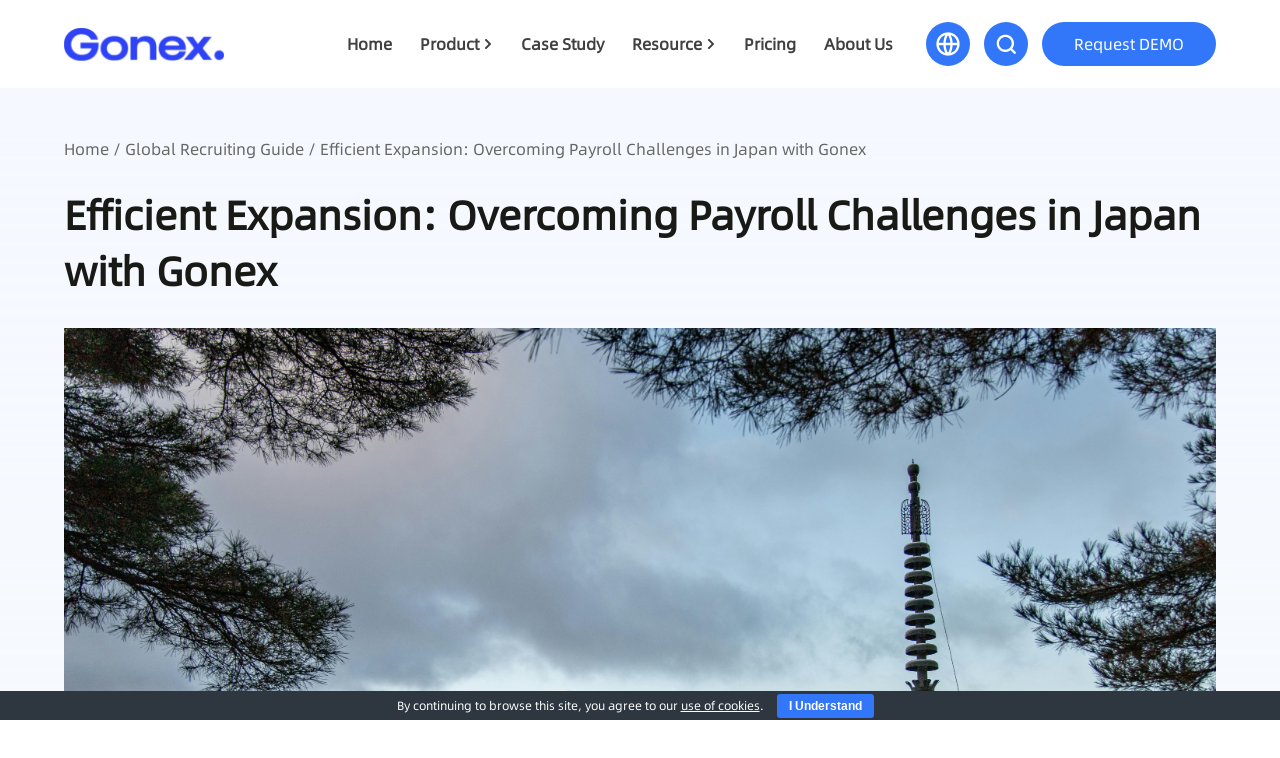

--- FILE ---
content_type: text/html; charset=UTF-8
request_url: https://www.letsgonex.com/recruit/efficient-expansion-overcoming-payroll-challenges-in-japan-with-gonex.html
body_size: 10775
content:
<!DOCTYPE HTML>
<html lang="en">
<head>

<meta http-equiv="Content-Type" content="text/html; charset=utf-8">
<title>Ease Japan Market Entry with Gonex</title>
<meta name="keywords" content="Gonex Japan, U.S. business expansion, payroll compliance Japan, EOR services Japan, Japan market entry, Japan payroll challenges, Japan local entity costs, payroll services Japan, Japanese employment laws, managing payroll Japan" />
<meta name="description" content="Explore how Gonex simplifies payroll and compliance for U.S. businesses expanding into Japan, making market entry smooth and cost-effective." />
<meta name='robots' content='index, follow, max-image-preview:large, max-snippet:-1, max-video-preview:-1' />

	<!-- This site is optimized with the Yoast SEO plugin v22.2 - https://yoast.com/wordpress/plugins/seo/ -->
	<link rel="canonical" href="https://letsgonex.com/recruit/efficient-expansion-overcoming-payroll-challenges-in-japan-with-gonex.html" />
	<meta property="og:locale" content="en_US" />
	<meta property="og:type" content="article" />
	<meta property="og:title" content="Efficient Expansion: Overcoming Payroll Challenges in Japan with Gonex - Gonex" />
	<meta property="og:description" content="Introduction Japan presents a unique and complex landscape for U.S. companies looking to expand their operations. Known for its rigorous regulatory environment, especially in terms of payroll and taxation, Japan poses significant challenges that can deter even the most determined businesses. This article explores the intricacies of payroll processes in Japan, the high costs associated [&hellip;]" />
	<meta property="og:url" content="https://letsgonex.com/recruit/efficient-expansion-overcoming-payroll-challenges-in-japan-with-gonex.html" />
	<meta property="og:site_name" content="Gonex" />
	<meta property="og:image" content="https://letsgonex.com/wp-content/uploads/2024/04/2024043015191560.jpg" />
	<meta name="twitter:card" content="summary_large_image" />
	<meta name="twitter:label1" content="Est. reading time" />
	<meta name="twitter:data1" content="5 minutes" />
	<script type="application/ld+json" class="yoast-schema-graph">{"@context":"https://schema.org","@graph":[{"@type":"WebPage","@id":"https://letsgonex.com/recruit/efficient-expansion-overcoming-payroll-challenges-in-japan-with-gonex.html","url":"https://letsgonex.com/recruit/efficient-expansion-overcoming-payroll-challenges-in-japan-with-gonex.html","name":"Efficient Expansion: Overcoming Payroll Challenges in Japan with Gonex - Gonex","isPartOf":{"@id":"https://www.letsgonex.com/#website"},"primaryImageOfPage":{"@id":"https://letsgonex.com/recruit/efficient-expansion-overcoming-payroll-challenges-in-japan-with-gonex.html#primaryimage"},"image":{"@id":"https://letsgonex.com/recruit/efficient-expansion-overcoming-payroll-challenges-in-japan-with-gonex.html#primaryimage"},"thumbnailUrl":"https://letsgonex.com/wp-content/uploads/2024/04/2024043015191560.jpg","datePublished":"2024-04-30T07:20:21+00:00","dateModified":"2024-04-30T07:20:21+00:00","breadcrumb":{"@id":"https://letsgonex.com/recruit/efficient-expansion-overcoming-payroll-challenges-in-japan-with-gonex.html#breadcrumb"},"inLanguage":"en-US","potentialAction":[{"@type":"ReadAction","target":["https://letsgonex.com/recruit/efficient-expansion-overcoming-payroll-challenges-in-japan-with-gonex.html"]}]},{"@type":"ImageObject","inLanguage":"en-US","@id":"https://letsgonex.com/recruit/efficient-expansion-overcoming-payroll-challenges-in-japan-with-gonex.html#primaryimage","url":"https://www.letsgonex.com/wp-content/uploads/2024/04/2024043015191560.jpg","contentUrl":"https://www.letsgonex.com/wp-content/uploads/2024/04/2024043015191560.jpg","width":5919,"height":3946,"caption":"Efficient Expansion: Overcoming Payroll Challenges in Japan with Gonex"},{"@type":"BreadcrumbList","@id":"https://letsgonex.com/recruit/efficient-expansion-overcoming-payroll-challenges-in-japan-with-gonex.html#breadcrumb","itemListElement":[{"@type":"ListItem","position":1,"name":"Home","item":"https://www.letsgonex.com/"},{"@type":"ListItem","position":2,"name":"全球招聘指南","item":"https://letsgonex.com/recruit"},{"@type":"ListItem","position":3,"name":"Efficient Expansion: Overcoming Payroll Challenges in Japan with Gonex"}]},{"@type":"WebSite","@id":"https://www.letsgonex.com/#website","url":"https://www.letsgonex.com/","name":"Gonex HR Services","description":"GONEX_The next-generation AI-driven global human resource management platform","publisher":{"@id":"https://www.letsgonex.com/#organization"},"alternateName":"GHRS","potentialAction":[{"@type":"SearchAction","target":{"@type":"EntryPoint","urlTemplate":"https://www.letsgonex.com/?s={search_term_string}"},"query-input":"required name=search_term_string"}],"inLanguage":"en-US"},{"@type":"Organization","@id":"https://www.letsgonex.com/#organization","name":"Gonex HR Services","alternateName":"GHRS","url":"https://www.letsgonex.com/","logo":{"@type":"ImageObject","inLanguage":"en-US","@id":"https://www.letsgonex.com/#/schema/logo/image/","url":"https://www.letsgonex.com/wp-content/uploads/2024/03/2024030801030286.svg","contentUrl":"https://www.letsgonex.com/wp-content/uploads/2024/03/2024030801030286.svg","caption":"Gonex HR Services"},"image":{"@id":"https://www.letsgonex.com/#/schema/logo/image/"},"sameAs":["https://www.linkedin.com/company/letsgonex/"]}]}</script>
	<!-- / Yoast SEO plugin. -->


<link rel='stylesheet' id='wp-block-library-css' href='https://www.letsgonex.com/wp-includes/css/dist/block-library/style.min.css?ver=6.4.1' type='text/css' media='all' />
<style id='classic-theme-styles-inline-css' type='text/css'>
/*! This file is auto-generated */
.wp-block-button__link{color:#fff;background-color:#32373c;border-radius:9999px;box-shadow:none;text-decoration:none;padding:calc(.667em + 2px) calc(1.333em + 2px);font-size:1.125em}.wp-block-file__button{background:#32373c;color:#fff;text-decoration:none}
</style>
<link rel='stylesheet' id='wpml-blocks-css' href='https://www.letsgonex.com/wp-content/plugins/sitepress-multilingual-cms/dist/css/blocks/styles.css?ver=4.6.6' type='text/css' media='all' />
<link rel='stylesheet' id='cookie-bar-css-css' href='https://www.letsgonex.com/wp-content/plugins/cookie-bar/css/cookie-bar.css?ver=6.4.1' type='text/css' media='all' />
<script type="text/javascript" src="https://www.letsgonex.com/wp-includes/js/jquery/jquery.min.js?ver=3.7.1" id="jquery-core-js"></script>
<script type="text/javascript" src="https://www.letsgonex.com/wp-includes/js/jquery/jquery-migrate.min.js?ver=3.4.1" id="jquery-migrate-js"></script>
<script type="text/javascript" src="https://www.letsgonex.com/wp-content/plugins/cookie-bar/js/cookie-bar.js?ver=1769727605" id="cookie-bar-js-js"></script>

<!-- Google Analytics snippet added by Site Kit -->
<script type="text/javascript" src="https://www.googletagmanager.com/gtag/js?id=GT-MB65MGX" id="google_gtagjs-js" async></script>
<script type="text/javascript" id="google_gtagjs-js-after">
/* <![CDATA[ */
window.dataLayer = window.dataLayer || [];function gtag(){dataLayer.push(arguments);}
gtag('set', 'linker', {"domains":["www.letsgonex.com"]} );
gtag("js", new Date());
gtag("set", "developer_id.dZTNiMT", true);
gtag("config", "GT-MB65MGX");
/* ]]> */
</script>

<!-- End Google Analytics snippet added by Site Kit -->
<link rel='shortlink' href='https://www.letsgonex.com/?p=2061' />
<meta name="generator" content="WPML ver:4.6.6 stt:1,28;" />
<meta name="generator" content="Site Kit by Google 1.115.0" />
<!-- BEGIN Clicky Analytics v2.2.3 Tracking - https://deconf.com/clicky-analytics-dashboard-wordpress/ -->
<script type="text/javascript">
  var clicky_custom = clicky_custom || {};
  clicky_custom.outbound_pattern = ['/go/','/out/'];
</script>

<script async src="//static.getclicky.com/101461261.js"></script>

<!-- END Clicky Analytics v2.2.3 Tracking - https://deconf.com/clicky-analytics-dashboard-wordpress/ -->

<style id="wpforms-css-vars-root">
				:root {
					--wpforms-field-border-radius: 3px;
--wpforms-field-background-color: #ffffff;
--wpforms-field-border-color: rgba( 0, 0, 0, 0.25 );
--wpforms-field-text-color: rgba( 0, 0, 0, 0.7 );
--wpforms-label-color: rgba( 0, 0, 0, 0.85 );
--wpforms-label-sublabel-color: rgba( 0, 0, 0, 0.55 );
--wpforms-label-error-color: #d63637;
--wpforms-button-border-radius: 3px;
--wpforms-button-background-color: #066aab;
--wpforms-button-text-color: #ffffff;
--wpforms-field-size-input-height: 43px;
--wpforms-field-size-input-spacing: 15px;
--wpforms-field-size-font-size: 16px;
--wpforms-field-size-line-height: 19px;
--wpforms-field-size-padding-h: 14px;
--wpforms-field-size-checkbox-size: 16px;
--wpforms-field-size-sublabel-spacing: 5px;
--wpforms-field-size-icon-size: 1;
--wpforms-label-size-font-size: 16px;
--wpforms-label-size-line-height: 19px;
--wpforms-label-size-sublabel-font-size: 14px;
--wpforms-label-size-sublabel-line-height: 17px;
--wpforms-button-size-font-size: 17px;
--wpforms-button-size-height: 41px;
--wpforms-button-size-padding-h: 15px;
--wpforms-button-size-margin-top: 10px;

				}
			</style>    <link href="https://www.letsgonex.com/wp-content/themes/gonex/style.css?v=202405061" rel="stylesheet" type="text/css">
<meta name="viewport" content="width=device-width, initial-scale=1.0, minimum-scale=1.0, maximum-scale=1.0, user-scalable=no">
<link href="https://www.letsgonex.com/wp-content/themes/gonex/css/mobile.css?v=20240506" rel="stylesheet" type="text/css">
<link href="https://www.letsgonex.com/wp-content/themes/gonex/css/animate.css?v=20240506" rel="stylesheet" type="text/css">
<script type="text/javascript" src="https://www.letsgonex.com/wp-content/themes/gonex/js/jquery.min.js"></script>
<script type="text/javascript" src="https://www.letsgonex.com/wp-content/themes/gonex/js/md5.min.js"></script>
<script type="text/javascript" src="https://www.letsgonex.com/wp-content/themes/gonex/js/swiper.min-7.4.1.js"></script>
<script type="text/javascript" src="https://www.letsgonex.com/wp-content/themes/gonex/js/wow.js"></script> 

<script type="text/javascript" src="https://www.letsgonex.com/wp-content/themes/gonex/js/public.js?v=202405061"></script>


<style>
	.faqlist li .faqwenti{ height:auto;}
</style>	
</head>

<body class="recruit-template-default single single-recruit postid-2061">



	
	
	<!--弹窗end-->
<div class="headerbg">
	<div class="wrap header">
    	<div class="logo"><a href="httsp://www.letsgonex.com"><img src="https://www.letsgonex.com/wp-content/uploads/2023/11/2023113020491784.svg" alt="Gonex"></a></div>
        <div class="header_right">
        	<div class="mainmenubg">
            <div class="mainmenu">
            	<ul id="miannavul" class="miannavul"><li id="menu-item-63" class="menu-item menu-item-type-custom menu-item-object-custom menu-item-63"><a href="https://letsgonex.com/">Home</a></li>
<li id="menu-item-85" class="menu-item menu-item-type-post_type menu-item-object-product menu-item-has-children menu-item-85"><a href="https://www.letsgonex.com/product/employer-of-record">Product</a>
<ul class="sub-menu">
	<li id="menu-item-80" class="menu-item menu-item-type-post_type menu-item-object-product menu-item-80"><a href="https://www.letsgonex.com/product/employer-of-record">Employer of Record</a></li>
	<li id="menu-item-81" class="menu-item menu-item-type-post_type menu-item-object-product menu-item-81"><a href="https://www.letsgonex.com/product/global-payroll-service">Global Payroll Service</a></li>
	<li id="menu-item-82" class="menu-item menu-item-type-post_type menu-item-object-product menu-item-82"><a href="https://www.letsgonex.com/product/mobility-service">Mobility Service</a></li>
</ul>
</li>
<li id="menu-item-66" class="menu-item menu-item-type-post_type menu-item-object-page menu-item-66"><a href="https://www.letsgonex.com/case-study">Case Study</a></li>
<li id="menu-item-67" class="menu-item menu-item-type-post_type menu-item-object-page menu-item-has-children menu-item-67"><a href="https://www.letsgonex.com/resource/global-recruiting-guide">Resource</a>
<ul class="sub-menu">
	<li id="menu-item-68" class="menu-item menu-item-type-post_type menu-item-object-page menu-item-68"><a href="https://www.letsgonex.com/resource/global-recruiting-guide">Global Recruiting Guide</a></li>
	<li id="menu-item-69" class="menu-item menu-item-type-post_type menu-item-object-page menu-item-69"><a href="https://www.letsgonex.com/resource/employment-cost-calculator">Employment Cost Calculator</a></li>
	<li id="menu-item-70" class="menu-item menu-item-type-post_type menu-item-object-page menu-item-70"><a href="https://www.letsgonex.com/resource/employee-net-salary-calculator">Employee Net Salary Calculator</a></li>
	<li id="menu-item-71" class="menu-item menu-item-type-post_type menu-item-object-page menu-item-71"><a href="https://www.letsgonex.com/resource/currency-exchange-rate-converter">Currency Exchange Rate Converter</a></li>
</ul>
</li>
<li id="menu-item-72" class="menu-item menu-item-type-post_type menu-item-object-page menu-item-72"><a href="https://www.letsgonex.com/price">Pricing</a></li>
<li id="menu-item-73" class="menu-item menu-item-type-post_type menu-item-object-page menu-item-73"><a href="https://www.letsgonex.com/about">About Us</a></li>
</ul>                <div class="colsemenubtn">×</div>
            </div>
            </div>
            <div class="mainmenuright">
            	<div class="mainmenurightcon">
                
                    <div class="header_lang">
                    	<div class="header_langbtn"></div>
                                                <div class="h_langlist">
                        	<ul>
                            	                                <li><a href="https://letsgonex.com/">English</a></li>
                                                                <li><a href="https://letsgonex.cn">简体中文</a></li>
                                                            </ul>
                        </div>
                                            </div>
                    
                    <div class="header_searchbtn"></div>
                    <div class="header_demobtn"><a class="demopopbtn" href="javascript:void(0);">Request DEMO</a></div>
                    
                    
                    <div class="mheaderbtn">
                        <a class="mmenubtn" href="javascript:;"></a>
                    </div>
                    
                </div>
            </div>
            
            <!--搜索框-->
            <div class="header_searchbg">
            <div class="header_searchform">
                <form action="https://www.letsgonex.com/resource/global-recruiting-guide" method="get">
                    <input name="zpznkey" placeholder="Search..." class="search_filed" type="text">
                    <input class="searchsubmit" value="" type="submit">
                </form>
            </div>
            </div>
            
        </div>
        
        
        
    </div>
		
</div>
<!--头部结束-->

<div class="singlezybg">
	<div class="wrap singlezy">
    	<div class="szy_dqwz"><a href="httsp://www.letsgonex.com">Home</a> / <a href="https://www.letsgonex.com/resource/global-recruiting-guide">Global Recruiting Guide</a> / Efficient Expansion: Overcoming Payroll Challenges in Japan with Gonex</div>
        
        <h1 class="szytit">Efficient Expansion: Overcoming Payroll Challenges in Japan with Gonex</h1>
        
        <div class="szycontent">
        	<p><span style="font-family: arial, helvetica, sans-serif;"><img decoding="async" src="https://letsgonex.com/wp-content/uploads/2024/04/2024043015191560.jpg" alt="" /></span></p>
<p><span style="font-family: arial, helvetica, sans-serif;">Introduction</span></p>
<p><span style="font-family: arial, helvetica, sans-serif;">Japan presents a unique and complex landscape for U.S. companies looking to expand their operations. Known for its rigorous regulatory environment, especially in terms of payroll and taxation, Japan poses significant challenges that can deter even the most determined businesses. This article explores the intricacies of payroll processes in Japan, the high costs associated with registering a local entity, and the comprehensive payroll services provided by Gonex, an Employer of Record (EOR). The aim is to illustrate why choosing Gonex as an EOR provider is the best solution for U.S. companies facing these challenges.</span></p>
<p>&nbsp;</p>
<p><span style="font-family: arial, helvetica, sans-serif;">The Complexity of Payroll in Japan</span></p>
<p><span style="font-family: arial, helvetica, sans-serif;">Japan&#8217;s payroll system is characterized by its complexity, primarily due to the meticulous requirements surrounding tax and social security deductions. For instance, the process involves various mandatory deductions like health insurance, pension fund contributions, and employment insurance, which vary based on factors such as age, salary level, and type of employment. Additionally, the end-of-year adjustment (年末調整, nenmatsu chousei) requires employers to adjust the amount of tax withheld throughout the year to reflect the actual tax liability accurately. This necessitates a deep understanding of Japanese tax laws and precise payroll management to ensure compliance and avoid penalties.</span></p>
<p>&nbsp;</p>
<p><span style="font-family: arial, helvetica, sans-serif;">High Costs of Registering a Local Entity in Japan</span></p>
<p><span style="font-family: arial, helvetica, sans-serif;">Establishing a local entity in Japan is not only complex but also costly. The process requires significant upfront investment, including capital requirements stipulated by Japanese law, which can be as high as ¥5 million (approximately $45,000) for a Kabushiki Kaisha (stock company). Moreover, the ongoing compliance costs, accounting fees, and legal expenses add to the financial burden, making it an unappealing option for many small to medium-sized U.S. enterprises looking to enter the Japanese market.</span></p>
<p>&nbsp;</p>
<p><span style="font-family: arial, helvetica, sans-serif;">Gonex’s Comprehensive Payroll Services in Japan</span></p>
<p><span style="font-family: arial, helvetica, sans-serif;">Gonex offers a viable solution to these challenges through its comprehensive payroll services in Japan. As an EOR, Gonex manages all aspects of payroll administration, from calculating correct deductions and handling tax filings to ensuring complete compliance with Japanese employment regulations. This service is particularly valuable for companies unfamiliar with the nuances of Japanese payroll laws or those wishing to minimize their operational overheads in Japan.</span></p>
<p>&nbsp;</p>
<p><span style="font-family: arial, helvetica, sans-serif;">Real-World Examples of Gonex’s Effectiveness</span></p>
<p><span style="font-family: arial, helvetica, sans-serif;">One notable example of Gonex’s effectiveness involves a U.S.-based tech company that needed to quickly establish a development team in Tokyo. By partnering with Gonex, the company was able to onboard their team within a month, sidestepping the lengthy and costly process of setting up a local entity. Gonex handled all payroll activities, ensuring compliance with local laws and regulations, which allowed the company to focus on its core business activities and market expansion goals. This rapid deployment and operational efficiency led to a significant competitive advantage in the fast-paced tech sector.</span></p>
<p>&nbsp;</p>
<p><span style="font-family: arial, helvetica, sans-serif;">Conclusion</span></p>
<p><span style="font-family: arial, helvetica, sans-serif;">For U.S. companies aiming to tap into the Japanese market, partnering with Gonex as an EOR provides a strategic advantage by simplifying the payroll process, ensuring compliance, and reducing setup costs. The complex payroll environment in Japan requires expert handling to avoid compliance issues and financial penalties, making an EOR an invaluable partner in navigating these waters. Gonex’s proven track record and comprehensive service offerings make it the ideal choice for U.S. businesses planning to expand into Japan without the administrative burdens usually associated with such ventures.</span></p>
<p>&nbsp;</p>
<p><span style="font-family: arial, helvetica, sans-serif;"><strong>Why Gonex?</strong></span></p>
<p><span style="font-family: arial, helvetica, sans-serif;"><strong>Experienced Management Team:</strong> each member in the team has 10+ years experiences in Overseas Human Resources Management, composed of seasoned HR professionals.</span></p>
<p><span style="font-family: arial, helvetica, sans-serif;"><strong>Powerful connection: </strong>Gonex has established over 10 entities worldwide, along with more than 30 stable partners, together offering the most comprehensive overseas human resource services to our clients.</span></p>
<p><span style="font-family: arial, helvetica, sans-serif;"><strong>Strict compliance with laws and regulations: </strong>At every step in our service process, Gonex strictly adheres to local laws and regulations, ensuring our clients completely avoid any legal disputes.</span></p>
<p><span style="font-family: arial, helvetica, sans-serif;"><strong>Competitive price: </strong>Gonex&#8217;s services are 20% more affordable compared to other companies in the industry, allowing our clients to allocate more resources to their core business.</span></p>
<p>&nbsp;</p>
<p><span style="font-family: arial, helvetica, sans-serif;"><strong>What Gonex offer?</strong></span></p>
<p><span style="font-family: arial, helvetica, sans-serif;"><strong>Employment of Record:</strong> This service helps clients legally hire employees in countries or regions where they do not have a legal entity established.</span></p>
<p><span style="font-family: arial, helvetica, sans-serif;"><strong>Payroll BPO service:</strong> This includes payroll project implementation plan development, project deployment, payroll calculation, payment of funds, administration of statutory and supplementary benefits, customized reporting, and other comprehensive payroll services.</span></p>
<p><span style="font-family: arial, helvetica, sans-serif;"><strong>Mobility:</strong> Based on the company&#8217;s internationalization strategy, the company assigns employees to overseas branches/subsidiaries and handles visa and tax matters in accordance with local policies, while assisting in the compliance management of employees throughout their international assignment life cycle.</span></p>
<p><span style="font-family: arial, helvetica, sans-serif;"><strong> </strong></span></p>
<p><span style="font-family: arial, helvetica, sans-serif;"><strong>GONEX One-Stop Solution: Your strategic partner</strong></span></p>
<p><span style="font-family: arial, helvetica, sans-serif;">In navigating these challenges, GONEX offers comprehensive solutions tailored to the needs of American companies expanding into South Korea:</span></p>
<p><span style="font-family: arial, helvetica, sans-serif;"><strong>Compliance and Legal Adherence:</strong> GONEX&#8217;s Employer of Record (EOR) service ensures legal compliance in employing local staff.</span></p>
<p><span style="font-family: arial, helvetica, sans-serif;"><strong>Cross-Border Payroll and Tax Management:</strong> Streamlined payroll services simplify cross-border management.</span></p>
<p><span style="font-family: arial, helvetica, sans-serif;"><strong>Flexible Employment Solutions:</strong> Adaptable employment services cater to changing business needs.</span></p>
<p><span style="font-family: arial, helvetica, sans-serif;"><strong>International Talent Dispatch:</strong> Support services facilitate the dispatch of key talent to Japan.</span></p>
<p><span style="font-family: arial, helvetica, sans-serif;"><strong>Digital HR Management Platform:</strong> Technology-driven solutions enhance management efficiency and cultural integration.</span></p>
<p>&nbsp;</p>
<p><span style="font-family: arial, helvetica, sans-serif;"><strong>Who do we serve?</strong></span></p>
<p><span style="font-family: arial, helvetica, sans-serif;">Gonex served <strong>70+ clients</strong> to expand overseas. The incomes of our clients like <strong>Mengniu, Kuaishou and CHINT</strong> are up to <strong>192.4 billion.</strong></span></p>
<p>&nbsp;</p>
<p><span style="font-family: arial, helvetica, sans-serif;">Let Gonex assist you and your company with handling such complex overseas hiring processes! To access more information on corporate international expansion cases, global employment guidelines, worldwide compensation management, regulations for various regional countries, and factory establishment manuals in different nations, you are welcome to visit the GONEX official website at www.letsgonex.com to download these resources or view our company&#8217;s business introduction in PDF format (<a href="https://letsgonex.com/in.pdf">https://letsgonex.com/in.pdf</a>).</span></p>
        	
        	        	        	        	
        </div>
        
    </div>
</div>



<style>
.zp_gycblink{ margin:40px 0;}
.zp_gycblink a{ font-size:18px;}
.zp_gycblink a:hover{ color:#3276FA; text-decoration: underline;}
</style>



<div class="getdemobg">
	<div class="getdemobg01"></div>
    <div class="getdemobg02"></div>
    <div class="wrap getdemo">
    	<div class="getdemotit">Book Demo – In person/Online</div>
        <div class="getdemodesc">Request a Gonex demo to explore optimizing your talent acquisition and compensation <br> management, empowering sustained organizational growth.</div>
        <div class="getdemobtn">
        	<div class="istepbtn"><a class="demopopbtn" href="javascript:void(0);">Book a Demo</a></div>
        </div>
    </div>
</div><!--底部开始-->
<div class="footerbg ">
	<div class="wrap footer">
    	
    	    	
    	<div class="footerflex">
        	<div class="footerleft">
            	<div class="footerlogo"><a href="httsp://www.letsgonex.com"><img src="https://www.letsgonex.com/wp-content/uploads/2023/11/2023113020502571.png" alt="Gonex"></a></div>
                <div class="footerlx">
                	<p>60 PAYA LEBAR ROAD #11-53 PAYA LEBAR SQUARE SINGAPORE (409051)</p>
                    <p></p>
                </div>
                                <div class="footershearlist">
                	<ul>
                    	                    	<li><a href="https://www.linkedin.com/company/letsgonex" target="_blank"><img alt="share_icon_0" src="https://www.letsgonex.com/wp-content/uploads/2024/02/2024021723061988.png"></a></li>
                                            	<li><a href="https://www.youtube.com/@GONEX-IRIS" target="_blank"><img alt="share_icon_1" src="https://www.letsgonex.com/wp-content/uploads/2024/02/2024021723084837.png"></a></li>
                                            </ul>
                </div>
                            </div>
            <div class="footerright">
            	<div class="footermenu">
                	<ul id="footernavul" class="footernavul"><li id="menu-item-2716" class="menu-item menu-item-type-post_type menu-item-object-product menu-item-has-children menu-item-2716"><a href="https://www.letsgonex.com/product/employer-of-record">Product</a>
<ul class="sub-menu">
	<li id="menu-item-2711" class="menu-item menu-item-type-post_type menu-item-object-product menu-item-2711"><a href="https://www.letsgonex.com/product/employer-of-record">Employer of Record</a></li>
	<li id="menu-item-2712" class="menu-item menu-item-type-post_type menu-item-object-product menu-item-2712"><a href="https://www.letsgonex.com/product/global-payroll-service">Global Payroll Service</a></li>
	<li id="menu-item-2713" class="menu-item menu-item-type-post_type menu-item-object-product menu-item-2713"><a href="https://www.letsgonex.com/product/mobility-service">Mobility Service</a></li>
</ul>
</li>
<li id="menu-item-2706" class="menu-item menu-item-type-post_type menu-item-object-page menu-item-has-children menu-item-2706"><a href="https://www.letsgonex.com/resource">Resource</a>
<ul class="sub-menu">
	<li id="menu-item-2707" class="menu-item menu-item-type-post_type menu-item-object-page menu-item-2707"><a href="https://www.letsgonex.com/resource/currency-exchange-rate-converter">Currency Exchange Rate Converter</a></li>
	<li id="menu-item-2708" class="menu-item menu-item-type-post_type menu-item-object-page menu-item-2708"><a href="https://www.letsgonex.com/resource/employee-net-salary-calculator">Employee Net Salary Calculator</a></li>
	<li id="menu-item-2709" class="menu-item menu-item-type-post_type menu-item-object-page menu-item-2709"><a href="https://www.letsgonex.com/resource/employment-cost-calculator">Employment Cost Calculator</a></li>
	<li id="menu-item-2710" class="menu-item menu-item-type-post_type menu-item-object-page menu-item-2710"><a href="https://www.letsgonex.com/resource/global-recruiting-guide">Global Recruiting Guide</a></li>
</ul>
</li>
<li id="menu-item-2717" class="menu-item menu-item-type-post_type menu-item-object-page menu-item-has-children menu-item-2717"><a href="https://www.letsgonex.com/case-study">Case Study</a>
<ul class="sub-menu">
	<li id="menu-item-2718" class="menu-item menu-item-type-post_type menu-item-object-page menu-item-2718"><a href="https://www.letsgonex.com/price">Pricing</a></li>
	<li id="menu-item-2719" class="menu-item menu-item-type-post_type menu-item-object-page menu-item-2719"><a href="https://www.letsgonex.com/about">About Us</a></li>
	<li id="menu-item-2720" class="menu-item menu-item-type-custom menu-item-object-custom menu-item-2720"><a href="mailto:service@letsgonex.com">Contact Us</a></li>
</ul>
</li>
</ul>                </div>
            </div>
        </div>
        
        <div class="footerbottom">
        	<div class="footerflex">
            	<div class="footerleft">
                	<div class="footercopy">
                    	<p>© 2025 Gonex. All rights reserved.<br />
GONEX INTERNATIONAL TECHNOLOGY (SG) PTE. LTD.</p>
<!--Start of Tawk.to Script-->
<script type="text/javascript">
var Tawk_API=Tawk_API||{}, Tawk_LoadStart=new Date();
(function(){
var s1=document.createElement("script"),s0=document.getElementsByTagName("script")[0];
s1.async=true;
s1.src='https://embed.tawk.to/6583bef270c9f2407f821b3a/1hi5a3p52';
s1.charset='UTF-8';
s1.setAttribute('crossorigin','*');
s0.parentNode.insertBefore(s1,s0);
})();
</script>
<!--End of Tawk.to Script-->
<!-- Google tag (gtag.js) -->
<script async src="https://www.googletagmanager.com/gtag/js?id=G-5Q84EMT062"></script>
<script>
  window.dataLayer = window.dataLayer || [];
  function gtag(){dataLayer.push(arguments);}
  gtag('js', new Date());

  gtag('config', 'G-5Q84EMT062');
</script>                    </div>
                </div>
                <div class="footerright">
                	<div class="footerbottommenu">
                    	<ul id="bottomnavul" class="bottomnavul"><li id="menu-item-110" class="menu-item menu-item-type-post_type menu-item-object-page menu-item-110"><a href="https://www.letsgonex.com/privacy-policy">Privacy Policy</a></li>
</ul>                    </div>
                </div>
            </div>
        </div>
        
    </div>
</div>


<div class="quotebg">
	<div class="quoteflex">
    	<div class="quote_container">
        	<div class="quoteformnr">
            	<h2 class="quoteformtit">Scheduling a free consultant advisory meeting</h2>
                <div class="quoteformdesc">We will contact you to arrange a face-to-face or online communication with our experts.</div>
                <div class="quoteform">
                	<div class="wpforms-container wpforms-render-modern" id="wpforms-86"><form id="wpforms-form-86" class="wpforms-validate wpforms-form wpforms-ajax-form" data-formid="86" method="post" enctype="multipart/form-data" action="/recruit/efficient-expansion-overcoming-payroll-challenges-in-japan-with-gonex.html" data-token="a4d2b9794d4aef1bb9d75f91c540b1a8"><noscript class="wpforms-error-noscript">Please enable JavaScript in your browser to complete this form.</noscript><div class="wpforms-hidden" id="wpforms-error-noscript">Please enable JavaScript in your browser to complete this form.</div><div class="wpforms-field-container"><div id="wpforms-86-field_1-container" class="wpforms-field wpforms-field-text" data-field-id="1"><label class="wpforms-field-label" for="wpforms-86-field_1">Name <span class="wpforms-required-label" aria-hidden="true">*</span></label><input type="text" id="wpforms-86-field_1" class="wpforms-field-medium wpforms-field-required" name="wpforms[fields][1]" placeholder="Name*" aria-errormessage="wpforms-86-field_1-error" required></div><div id="wpforms-86-field_4-container" class="wpforms-field wpforms-field-email" data-field-id="4"><label class="wpforms-field-label" for="wpforms-86-field_4">Business Email <span class="wpforms-required-label" aria-hidden="true">*</span></label><input type="email" id="wpforms-86-field_4" class="wpforms-field-medium wpforms-field-required" name="wpforms[fields][4]" placeholder="Business Email*" spellcheck="false" aria-errormessage="wpforms-86-field_4-error" required></div><div id="wpforms-86-field_3-container" class="wpforms-field wpforms-field-text" data-field-id="3"><label class="wpforms-field-label" for="wpforms-86-field_3">Phone <span class="wpforms-required-label" aria-hidden="true">*</span></label><input type="text" id="wpforms-86-field_3" class="wpforms-field-medium wpforms-field-required" name="wpforms[fields][3]" placeholder="Phone*" aria-errormessage="wpforms-86-field_3-error" required></div><div id="wpforms-86-field_5-container" class="wpforms-field wpforms-field-text" data-field-id="5"><label class="wpforms-field-label" for="wpforms-86-field_5">Company Name <span class="wpforms-required-label" aria-hidden="true">*</span></label><input type="text" id="wpforms-86-field_5" class="wpforms-field-medium wpforms-field-required" name="wpforms[fields][5]" placeholder="Company Name*" aria-errormessage="wpforms-86-field_5-error" required></div><div id="wpforms-86-field_6-container" class="wpforms-field wpforms-field-html" data-field-id="6"><div id="wpforms-86-field_6" aria-errormessage="wpforms-86-field_6-error">By submitting this form, you agree to the processing of your personal information<br> as described in our <a href="/privacy-policy">Privacy Policy</a>.</div></div></div><!-- .wpforms-field-container --><div class="wpforms-submit-container" ><input type="hidden" name="wpforms[id]" value="86"><input type="hidden" name="wpforms[author]" value="2"><input type="hidden" name="wpforms[post_id]" value="2061"><button type="submit" name="wpforms[submit]" id="wpforms-submit-86" class="wpforms-submit" data-alt-text="Sending…" data-submit-text="Submit" aria-live="assertive" value="wpforms-submit">Submit</button><img src="https://www.letsgonex.com/wp-content/plugins/wpforms/assets/images/submit-spin.svg" class="wpforms-submit-spinner" style="display: none;" width="26" height="26" alt="Loading"></div></form></div>  <!-- .wpforms-container -->                </div>
            </div>
            <div class="quoteclose"></div>
        </div>
    </div>
</div>

<style>
.ziyuanlist li a .zyimg{ height:200px; }

/*20240516*/
.footerbg.fgjjsqbg{ padding-top:55px;}
.gjjsqlinks{ margin-bottom:40px;}
.gjjsqlinks span, .gjjsqlinks a{ line-height:1.5; color:#fff; font-size:16px;}
.gjjsqlinks a{ margin:0 20px 10px 0;}
.gjjsqlinks a:hover{ color:#3276FA;}
</style>


<script>
$('input#wpforms-86-field_1').attr('placeholder','Name*');
$('input#wpforms-86-field_4').attr('placeholder','Business Email*');
$('input#wpforms-86-field_3').attr('placeholder','Phone*');
$('input#wpforms-86-field_5').attr('placeholder','Company Name*');

	$('#wpforms-86-field_6').html('By submitting this form, you agree to the processing of your personal information<br> as described in our <a href="/privacy-policy">Privacy Policy</a>.');
	
$('#wpforms-submit-86').text('Submit');
</script>



        <style type="text/css" >
            



        </style>
    <!-- Cookie Bar -->
<div id="eu-cookie-bar">By continuing to browse this site, you agree to our <a href="https://aboutcookies.com/" target="_blank" rel="nofollow">use of cookies</a>. <button id="euCookieAcceptWP"  style="background:#3276fa;"  onclick="euSetCookie('euCookiesAcc', true, 30); euAcceptCookiesWP();">I Understand</button></div>
<!-- End Cookie Bar -->
<script type="text/javascript" src="https://www.letsgonex.com/wp-content/plugins/wpforms/assets/lib/jquery.validate.min.js?ver=1.19.5" id="wpforms-validation-js"></script>
<script type="text/javascript" src="https://www.letsgonex.com/wp-content/plugins/wpforms/assets/lib/mailcheck.min.js?ver=1.1.2" id="wpforms-mailcheck-js"></script>
<script type="text/javascript" src="https://www.letsgonex.com/wp-content/plugins/wpforms/assets/lib/punycode.min.js?ver=1.0.0" id="wpforms-punycode-js"></script>
<script type="text/javascript" src="https://www.letsgonex.com/wp-content/plugins/wpforms/assets/js/utils.min.js?ver=1.8.2.3" id="wpforms-generic-utils-js"></script>
<script type="text/javascript" src="https://www.letsgonex.com/wp-content/plugins/wpforms/assets/js/wpforms.min.js?ver=1.8.2.3" id="wpforms-js"></script>
<script type="text/javascript" src="https://www.letsgonex.com/wp-content/plugins/wpforms/assets/js/wpforms-modern.min.js?ver=1.8.2.3" id="wpforms-modern-js"></script>
<script type='text/javascript'>
/* <![CDATA[ */
var wpforms_settings = {"val_required":"This field is required.","val_email":"Please enter a valid email address.","val_email_suggestion":"Did you mean {suggestion}?","val_email_suggestion_title":"Click to accept this suggestion.","val_email_restricted":"This email address is not allowed.","val_number":"Please enter a valid number.","val_number_positive":"Please enter a valid positive number.","val_confirm":"Field values do not match.","val_checklimit":"You have exceeded the number of allowed selections: {#}.","val_limit_characters":"{count} of {limit} max characters.","val_limit_words":"{count} of {limit} max words.","val_recaptcha_fail_msg":"Google reCAPTCHA verification failed, please try again later.","val_turnstile_fail_msg":"Cloudflare Turnstile verification failed, please try again later.","val_inputmask_incomplete":"Please fill out the field in required format.","uuid_cookie":"1","locale":"en","wpforms_plugin_url":"https:\/\/www.letsgonex.com\/wp-content\/plugins\/wpforms\/","gdpr":"","ajaxurl":"https:\/\/www.letsgonex.com\/wp-admin\/admin-ajax.php","mailcheck_enabled":"1","mailcheck_domains":[],"mailcheck_toplevel_domains":["dev"],"is_ssl":"1","page_title":"Efficient Expansion: Overcoming Payroll Challenges in Japan with Gonex","page_id":"2061","currency_code":"USD","currency_thousands":",","currency_decimals":"2","currency_decimal":".","currency_symbol":"$","currency_symbol_pos":"left","css_vars":["field-border-radius","field-background-color","field-border-color","field-text-color","label-color","label-sublabel-color","label-error-color","button-border-radius","button-background-color","button-text-color","field-size-input-height","field-size-input-spacing","field-size-font-size","field-size-line-height","field-size-padding-h","field-size-checkbox-size","field-size-sublabel-spacing","field-size-icon-size","label-size-font-size","label-size-line-height","label-size-sublabel-font-size","label-size-sublabel-line-height","button-size-font-size","button-size-height","button-size-padding-h","button-size-margin-top"],"val_requiredpayment":"Payment is required.","val_creditcard":"Please enter a valid credit card number.","val_post_max_size":"The total size of the selected files {totalSize} MB exceeds the allowed limit {maxSize} MB.","val_time12h":"Please enter time in 12-hour AM\/PM format (eg 8:45 AM).","val_time24h":"Please enter time in 24-hour format (eg 22:45).","val_time_limit":"Please enter time between {minTime} and {maxTime}.","val_url":"Please enter a valid URL.","val_fileextension":"File type is not allowed.","val_filesize":"File exceeds max size allowed. File was not uploaded.","post_max_size":"52428800","isModernMarkupEnabled":"1","formErrorMessagePrefix":"Form error message","errorMessagePrefix":"Error message","submitBtnDisabled":"Submit button is disabled during form submission.","val_password_strength":"A stronger password is required. Consider using upper and lower case letters, numbers, and symbols.","val_phone":"Please enter a valid phone number.","indicatorStepsPattern":"Step {current} of {total}","richtext_add_media_button":"","entry_preview_iframe_styles":["https:\/\/www.letsgonex.com\/wp-includes\/js\/tinymce\/skins\/lightgray\/content.min.css?ver=6.4.1","https:\/\/www.letsgonex.com\/wp-includes\/css\/dashicons.min.css?ver=6.4.1","https:\/\/www.letsgonex.com\/wp-includes\/js\/tinymce\/skins\/wordpress\/wp-content.css?ver=6.4.1"]}
/* ]]> */
</script>
</body>
</html>

--- FILE ---
content_type: text/css
request_url: https://www.letsgonex.com/wp-content/themes/gonex/style.css?v=202405061
body_size: 8466
content:
*{margin:0;padding:0}html{font-size:44.44px;overflow-x:hidden}@media screen and (min-width:320px) and (max-width:359px){html{font-size:44.44px}html[mip]{font-size:44.44px!important}}@media screen and (min-width:360px) and (max-width:374px){html{font-size:50px}html[mip]{font-size:50px!important}}@media screen and (min-width:375px) and (max-width:383px){html{font-size:52.08px}html[mip]{font-size:52.08px!important}}@media screen and (min-width:384px) and (max-width:392px){html{font-size:53.33px}html[mip]{font-size:53.33px!important}}@media screen and (min-width:393px) and (max-width:413px){html{font-size:54.58px}html[mip]{font-size:54.58px!important}}@media screen and (min-width:414px) and (max-width:539px){html{font-size:57.5px}html[mip]{font-size:57.5px!important}}@media screen and (min-width:540px){html{font-size:75px}html[mip]{font-size:75px!important}}li,ol,ul{list-style:none}img{border:0;display:block;max-width:100%;transition:all .6s}.img100{width:100%;height:100%;object-fit:cover;object-position:center}a{text-decoration:none;color:#333;outline:0}@font-face{font-family:AlibabaPuHuiTi;src:url(fonts/Alibaba_PuHuiTi_2.0_55_Regular_55_Regular.ttf) format("truetype")}@font-face{font-family:Alibaba_PuHuiTi_bold;src:url(fonts/Alibaba_PuHuiTi_2.0_55_Regular_85_Bold.ttf) format("truetype")}@font-face{font-family:Alibaba_PuHuiTi_Black;src:url(fonts/Alibaba_PuHuiTi_2.0_115_Black.ttf) format("truetype")}body{font-size:14px;color:#333;font-family:'微软雅黑',Pingfang-SC,AlibabaPuHuiTi}html.bodyhidden{overflow:hidden}.clear{clear:both}.clearfix::after,.clearfix::before{display:table;content:" "}.clearfix:after{clear:both}*,::after,::before{box-sizing:border-box}a,button{cursor:pointer}button{border:none;background:0 0;border-radius:0}video{width:100%;height:auto;display:block;object-fit:fill}table{width:100%;border-collapse:collapse}input,select,textarea{appearance:none;-moz-appearance:none;-webkit-appearance:none}input:focus,textarea:focus{outline:0}input:focus{-webkit-tap-highlight-color:transparent;-webkit-user-modify:read-write-plaintext-only}input::-ms-clear{display:none}input::-webkit-inner-spin-button,input::-webkit-outer-spin-button{-webkit-appearance:none!important}input[type=number]{-moz-appearance:textfield}.swiper-wrapper{position:relative;width:100%;height:100%;z-index:1;display:-webkit-box;display:-moz-box;display:-ms-flexbox;display:-webkit-flex;display:flex;-webkit-transition-property:-webkit-transform;-moz-transition-property:-moz-transform;-o-transition-property:-o-transform;-ms-transition-property:-ms-transform;transition-property:transform;-webkit-box-sizing:content-box;-moz-box-sizing:content-box;box-sizing:content-box}.swiper-slide{-webkit-flex-shrink:0;-ms-flex:0 0 auto;flex-shrink:0;width:100%;height:100%;position:relative}.wrap{width:1200px;margin:0 auto}.headerbg{width:100%;padding:22px 0}.headerbg.fixed{position:fixed;top:0;left:0;background:#fff;z-index:9}.header{display:flex;justify-content:space-between;align-items:center;height:44px;z-index:8;position:relative}.logo a{display:block}.logo img{max-width:160px}.header_right{width:calc(100% - 180px);display:flex;align-items:center;justify-content:flex-end}.mainmenubg{transition:all .3s}.mainmenu ul{display:flex}.mainmenu li{position:relative;margin-right:28px}.mainmenu li:last-child{margin-right:33px}.mainmenu li a{text-align:center;font-size:16px;color:#404040;display:block;line-height:44px;padding:0 0;position:relative;font-weight:700}.mainmenu li a:hover,.mainmenu li.active a{color:#000}.mainmenu li.menu-item-has-children>a{padding-right:14px}.mainmenu li.menu-item-has-children>a:after{content:"";display:block;width:11px;height:11px;background:url(images/navliiconnew.svg) no-repeat;position:absolute;right:0;top:50%;margin-top:-5.5px;transition:all .3s}.h_langlist,.mainmenu ul li ul.children,.mainmenu ul li ul.sub-menu{display:block;width:243px;position:absolute;left:-28px;top:40px;z-index:5;transform:translateY(40px);visibility:hidden;opacity:0;transition:all .5s;box-shadow:0 18px 28px 0 rgba(0,0,0,.1);background:#fff;padding:28px}.mainmenu ul li ul.children li,.mainmenu ul li ul.sub-menu li{margin:0 0 10px 0;height:auto;padding:0}.mainmenu ul li ul.children li:last-child,.mainmenu ul li ul.sub-menu li:last-child{margin-bottom:0}.mainmenu ul li ul.children li a,.mainmenu ul li ul.sub-menu li a,.mainmenu ul li.menu-item-has-children:hover ul li a{text-align:left;border-radius:0;font-weight:400;color:#404040;line-height:25px;width:auto;font-size:16px;min-width:inherit}.mainmenu ul li ul.children li a:hover,.mainmenu ul li ul.sub-menu li a:hover{color:#3276fa}.mainmenu ul li.yishangqu ul.children,.mainmenu ul li.yishangqu ul.sub-menu{transform:translateY(0);opacity:1;visibility:visible}.mainmenu ul li.yishangqu a.youzifl{color:#000}.mainmenu ul li.yishangqu.menu-item-has-children>a:after{transform:rotate(90deg)}.mainmenuright{width:auto;display:flex;justify-content:flex-end;position:relative}.mainmenurightcon{display:flex}.header_lang{position:relative}.h_langlist li{margin-bottom:14px}.h_langlist li:last-child{margin-bottom:0}.h_langlist li a{font-size:18px;font-family:PingFang SC}.h_langlist li a:hover{color:#3276fa}.header_lang:hover .h_langlist{transform:translateY(0);opacity:1;visibility:visible}.header_langbtn,.header_searchbtn{width:44px;height:44px;border-radius:100%;cursor:pointer;background-color:#3276fa;background-position:center center;background-repeat:no-repeat;background-size:28px 28px}.header_langbtn{background-image:url(images/icon_lang.svg)}.header_searchbtn{background-image:url(images/icon_search.svg);margin:0 14px;position:relative;z-index:3}.header_searchbtn.active{background-image:url(images/icon_close.svg)}.header_demobtn a{display:block;margin:0 auto;border-radius:34px;font-size:16px;color:#fff;line-height:28px;background:#3276fa;padding:8px 32px;white-space:nowrap}.header_demobtn a:hover,.header_langbtn:hover,.header_searchbtn:hover{background-color:#ffae35}.headerbg.menuact .mainmenubg{visibility:hidden;opacity:0}.header_searchbg{width:44px;height:44px;border-radius:30px;background:#f4f8fe;position:absolute;right:193px;top:0;z-index:2;opacity:0;visibility:hidden;transition:all .5s}.header_searchbg.active{width:700px;opacity:1;visibility:visible}.header_searchform{width:100%;margin:0 auto;height:100%;display:flex;align-items:center;padding:0 60px 0 20px}.header_searchform form{width:100%;display:flex;align-items:center;transition:all .5s}.header_searchform .search_filed{color:#797979;font-weight:400;font-size:16px;padding:0 0;width:100%;line-height:28px;background:0 0;border:none}.header_searchform .searchsubmit{width:28px;height:28px;border:none;cursor:pointer;background:url(images/pop_searchbtn.svg) no-repeat;background-size:100%}.mheaderbtn{display:none}.mheaderbtn a{display:block;width:44px;height:44px;margin-left:14px}.mheaderbtn a.mmenubtn{background-image:url(images/hmenuicon.png);background-position:center center;background-repeat:no-repeat;background-size:28px 28px;background-color:#3276fa;border-radius:100%}.colsemenubtn{cursor:pointer;width:30px;height:30px;display:none;position:absolute;right:10px;top:10px;font-size:40px;color:#ccc;line-height:30px;text-align:center}.isection001bg{background:url(images/ibg001.png) no-repeat center top;background-size:cover;position:relative}.iseconeicon001{width:84px;height:186px;background:url(images/iseconeicon001.png) no-repeat;position:absolute;left:0;top:148px}.iseconeicon002{width:90px;height:125px;background:url(images/iseconeicon002.png) no-repeat;position:absolute;right:316px;bottom:178px}.ibannerbg{padding:114px 0 56px 0}.ibannercon{text-align:center}.ibannercon .ibantit{color:#191a15;font-size:64px;font-weight:1000;font-family:Alibaba_PuHuiTi_Black;line-height:88px;text-transform:capitalize}.ibannercon .ibantit span{color:#3276fa}.ibannercon .ibandesc{margin-top:56px;color:#404040;font-size:16px;font-weight:400;line-height:30px;opacity:.8}.ibannercon .ibanbtn{margin-top:56px}.ibanbtn{display:flex;justify-content:center}.ibanbtn a{display:block;margin:0 auto;border-radius:34px;font-size:18px;color:#fff;line-height:28px;background:#3276fa;padding:20px 40px}.ibanbtn a:hover{background:#ffae35}.ibannerxiavideo{margin-top:40px}.idata{margin-top:30px}.idata ul{display:flex;justify-content:center}.idata li{height:140px;display:flex;align-items:center;border-right:#d1cacc 1px solid;padding-right:65px;margin-right:65px}.idata li:last-child{border-right:none;padding-right:0;margin-right:0}.idata li .idatacon big{color:#18063c;font-family:Alibaba_PuHuiTi_Black;font-size:64px;line-height:64px;text-align:center;display:block;white-space:nowrap}.idata li .idatacon span{display:block;color:#404040;text-align:center;font-size:18px;font-weight:400;margin-top:28px;opacity:.6}.iproitembg{padding:56px 0;background-size:cover;background-repeat:no-repeat}.iproitembg:nth-child(2){background-position:left bottom}.isteponeflex{display:flex;align-items:center;justify-content:space-between}.isteponeimg{width:46.6667%}.isteponeimg img{width:100%}.iprolist .iproitembg:nth-child(2n) .isteponeimg{order:1}.isteponetext{width:48.6667%}.isteponetit{color:#191a15;font-size:48px;line-height:67px;font-weight:1000;font-family:Alibaba_PuHuiTi_Black}.istepdesc{margin-top:24px}.istepdesc p{font-size:16px;color:#666665;line-height:30px;margin-bottom:24px}.istepdesc p strong{font-weight:700;color:#212529}.istepcontent p{font-size:14px}.istepbtn{margin-top:60px;display:flex}.istepbtn a{display:flex;align-items:center;justify-content:center;padding:20px 40px;text-align:center;line-height:23px;border-radius:6px;font-size:18px;color:#fff;font-weight:700;transition:all .3s;background:#3276fa;overflow:hidden}.istepbtn a:after{content:"";display:block;width:16px;height:16px;background:url(images/icon_rightjt.svg) no-repeat;margin-left:10px}.istepbtn a:hover{background:#ffae35}.iprolist .iproitembg:nth-child(4) .isteponeimg{position:relative}.iprolist .iproitembg:nth-child(4) .isteponeimg:before{content:"";display:block;width:53px;height:62px;background:url(images/zsicon001.svg) no-repeat;background-size:cover;position:absolute;left:-27px;top:-36px}.iprolist .iproitembg:nth-child(4) .isteponeimg:after{content:"";display:block;width:76px;height:161px;background:url(images/zsicon002.svg) no-repeat;background-size:cover;position:absolute;right:-20px;top:35%}.iyoushibg{background:#fff;padding:56px 0}.ititle h2{text-align:center;color:#242331;font-size:64px;line-height:70px;font-weight:1000;font-family:Alibaba_PuHuiTi_Black}.iyoushilist{margin-top:56px}.iyoushilist ul{display:flex;flex-wrap:wrap}.iyoushilist li{width:30%;margin:0 5% 56px 0}.iyoushilist li:nth-child(3n){margin-right:0}.iyoushilist li .iyoushicon{border-radius:40px;background:#f9f9f9;padding:70px 26px 56px}.iyoushilist li .iyoushicon .iysicon{width:100%;margin:0 auto;min-height:250px;display:flex;justify-content:center;align-items:center}.iyoushilist li .iyoushicon .iystext{margin-top:24px}.iyoushilist li .iyoushicon .iystext h3{color:#242331;text-align:center;font-size:24px;line-height:34px;font-weight:700}.iyoushilist li .iyoushicon .iystext span{color:#797979;text-align:center;font-size:16px;font-weight:400;line-height:22px;display:block;margin-top:14px}.iyoushilist li:hover .iyoushicon{box-shadow:0 4px 30px 0 rgba(0,0,0,.1)}.ihaopingbg{padding:56px 0;background:url(images/ibg004.png) no-repeat left bottom;background-size:cover}.ihaopingqhall{margin-top:56px}.ihplist{overflow:hidden;padding:0 0 40px 0}.ihplist li .ihpcon{border-radius:20px;background:#fff;box-shadow:0 4px 31px 0 rgba(0,0,0,.1);height:auto;padding-bottom:67px;overflow:hidden}.ihplist li .ihpcon .ihptopbg{height:28px;background:#e1eeff}.ihplist li .ihpimgandtext{display:flex;padding:22px 38px 0 28px}.ihplist li .ihpimgandtext .ihpimg{width:56px;height:56px;margin-right:14px}.ihplist li .ihpimgandtext .ihpimg img{border-radius:100%}.ihplist li .ihpimgandtext .ihptext{width:calc(100% - 71px)}.ihplist li .ihpimgandtext .ihptext h3{color:#191a15;font-size:20px;font-weight:700;line-height:28px}.ihplist li .ihpimgandtext .ihptext span{color:#191a15;font-size:16px;line-height:22px}.ihplist li .ihpdesc{color:#191a15;font-size:14px;font-weight:400;line-height:20px;margin-top:67px}.ihplist li.ihpli2 .ihpcon .ihptopbg{background:#dff9ff}.ihplist li.ihpli3 .ihpcon .ihptopbg{background:#080808}.ihplist li.ihpli4 .ihpcon .ihptopbg{background:#e70012}.ihppageing{width:372px;margin:16px auto 0}.ihppageing ul{justify-content:center}.ihppageing li{width:auto;font-size:18px;color:#000;text-align:center;line-height:30px;cursor:pointer}.ihppageing li:after{content:"";display:block;width:12px;height:12px;background:0 0;border-radius:100%;margin:0 auto}.ihppageing li:last-child{margin-right:0!important}.ihppageing li.swiper-slide-thumb-active,.ihppageing li:hover{color:#3276fa}.ihppageing li.swiper-slide-thumb-active:after{background:#3276fa}.ihqdemobg{padding:114px 0}.ihqdemo .ititle h2{color:#000;font-size:58px}.ihqdemodesc{color:#000;font-size:16px;font-weight:400;line-height:22px;margin-top:20px;text-align:center}.ihqdemobtn{margin-top:42px;justify-content:center}.footerbg{background:#252948;padding:115px 0 0 0;position:relative}.footerflex{display:flex;justify-content:space-between}.footerleft{width:25%}.footerlogo{display:block}.footerlx{margin-top:30px}.footerlx p{color:#fff;font-size:14px;line-height:30px}.footershearlist{margin-top:56px}.footershearlist ul{display:flex}.footershearlist li{width:34px;margin-right:20px}.footerright{width:72%;display:flex;display:-webkit-flex;justify-content:flex-end}.footermenu{width:100%}.footermenu ul{display:flex;justify-content:flex-end}.footermenu li{margin-left:112px}.footermenu li a{display:block;font-size:18px;font-weight:700;color:#fff;line-height:25px}.footermenu li a:hover{color:#3276fa}.footermenu li ul{display:block;margin-top:20px}.footermenu li ul li{margin-bottom:14px;margin-left:0}.footermenu li ul li a{font-size:14px;font-weight:400;line-height:20px}.footermenu li:last-child ul li{margin-bottom:28px}.footermenu li:last-child ul li a{font-size:18px;font-weight:700}.footerbottom{border-top:#2b3a9e 1px solid;padding:28px 0;margin-top:28px}.footerbottom .footerflex{align-items:center}.footercopy{color:#fff;font-size:16px;font-weight:400;line-height:30px}.footerbottommenu ul{display:flex;display:-webkit-flex;justify-content:flex-end}.footerbottommenu li{margin-left:42px}.footerbottommenu li a{color:#fff;font-size:14px;line-height:30px}.footerbottommenu li a:hover{text-decoration:underline}.quotebg{background:rgba(0,0,0,.2);position:fixed;width:100%;height:100%;left:0;top:0;z-index:9;display:none}.quotebg.open{display:block}.quoteflex{width:100%;height:100%;display:flex;justify-content:center;align-items:center}.quote_container{width:970px;height:auto;background:#fff;border-radius:20px;position:relative;box-shadow:0 4px 20px 0 rgba(0,0,0,.1);overflow:hidden}.quoteformnr{padding:56px}h2.quoteformtit{font-size:20px;font-weight:700;line-height:40px;color:#000;text-align:center}.quoteformdesc{font-size:14px;color:#666665;text-align:center;font-weight:400;text-transform:capitalize;line-height:20px;margin-top:14px}.quoteform{margin-top:28px}.quoteform .wpforms-form{position:relative}.quoteform .wpforms-form .wpforms-field-container{max-height:320px;overflow-y:scroll;padding-right:10px;padding-bottom:10px}.quoteform .wpforms-form .wpforms-field-container .wpforms-field{margin-bottom:20px;width:100%;margin-right:0}.quoteform .wpforms-form .wpforms-field-container .wpforms-field .wpforms-field-label{width:100%;display:none;font-size:16px;color:#0e1936;line-height:40px}.quoteform .wpforms-form .wpforms-field-container .wpforms-field .wpforms-field-label .wpforms-required-label{color:red}.quoteform .wpforms-form .wpforms-field-container .wpforms-field .wpforms-field-medium{width:100%;height:auto;background:#f9f9f9;padding:10px 28px;line-height:20px;font-size:14px;color:#666665;border:1px solid #d3d3d3;border-radius:10px}.quoteform .wpforms-form .wpforms-field-container .wpforms-field textarea.wpforms-field-medium{height:108px;font-family:OpenSans;padding:5px 16px;resize:none}.quoteform .wpforms-form .wpforms-field-container .wpforms-field.wpforms-field-html{color:#666665;font-size:14px;font-weight:400;line-height:20px;border-top:1px solid #d3d3d3;padding-top:42px;margin-bottom:0;position:absolute;bottom:10px;width:calc(100% + 112px);left:-56px;background:#fff}.quoteform .wpforms-form .wpforms-field-container .wpforms-field.wpforms-field-html>div{padding:0 56px}.quoteform .wpforms-form .wpforms-field-container .wpforms-field.wpforms-field-html a{color:#3276fa}.quoteform .wpforms-form .wpforms-submit-container{width:100%;margin-top:28px;display:flex;justify-content:flex-end}.quoteform .wpforms-form .wpforms-submit-container .wpforms-submit{cursor:pointer;line-height:20px;padding:14px 42px;text-transform:uppercase;border-radius:6px;background:#3276fa;font-size:14px;font-weight:700;color:#fff;display:block;position:relative;z-index:2}.quoteform .wpforms-form .wpforms-submit-container .wpforms-submit:hover{background-color:#ffae35}.wpforms-error{width:100%;display:block;color:red;font-size:12px;line-height:20px;padding-top:5px;font-style:normal}.wpforms-confirmation-container{text-align:center;font-size:18px;padding:20px 10px}.quoteclose{background:url(images/quoteclosebtn.png) no-repeat;width:36px;height:36px;position:absolute;top:28px;right:28px;cursor:pointer}.wpforms-hidden{display:none}.productsall .productsitembg{background-repeat:no-repeat;background-position:center top;background-size:cover;position:relative;padding:56px 0}.productsall .productsitembg:nth-child(2n+1) .isteponeimg{order:1}.xzserbtn{margin-top:60px}.xzserbtn a{padding:20px 40px;font-size:18px;line-height:23px;letter-spacing:-.36px;border-radius:50px;margin-right:28px}.xzserbtn a:nth-child(1){background:#3276fa;color:#fff;border:2px solid #3276fa}.xzserbtn a:nth-child(2){border:2px solid #3276fa;color:#3276fa}.xzserbtn a:nth-child(2):hover{background:#3276fa;color:#fff}.xzserbtn a:nth-child(1):hover{background:0 0;color:#3276fa;border:2px solid #3276fa}.xzsertit{font-size:24px;color:#090f4e;font-weight:700;line-height:34px}.xzserbigtit,.xzserbigtitall h2{color:#090f4e;font-size:32px;font-weight:1000;margin-top:24px}.procontent{margin-top:24px}.procontent p{font-size:16px;color:#666665;line-height:30px;margin-bottom:24px}.procontent p strong{font-weight:700;color:#212529}.procontent ol,.procontent ul{padding-left:20px}.procontent li{color:#666665;font-size:18px;line-height:30px}.procontent ol li{list-style:decimal}.procontent ul li{list-style:disc}.serldbg{background:url(images/proxzserbg004.png) no-repeat center top;background-size:100% 100%;position:relative;padding:56px 0}.serldtit{color:#090f4e;font-size:40px;font-weight:1000;line-height:56px;text-align:center;font-family:Alibaba_PuHuiTi_Black}.serlddesc{text-align:center;margin-top:14px;color:#404040;font-size:20px;opacity:.8;line-height:28px}.xzsertlfalist{margin-top:12px}.xzsertlfalist ul{display:flex;flex-wrap:wrap;justify-content:space-between}.xzsertlfalist li{width:28.6667%;margin-top:44px}.xzsertlfalist li .xzsertlfalicon{display:flex;align-items:center}.xzsertlfalist li .xzsertlfaliicon{width:128px;height:128px;border-radius:40px;display:flex;align-items:center;justify-content:center;box-shadow:14px 20px 48px 0 rgba(25,15,44,.02)}.xzsertlfalist li.serldli1 .xzsertlfaliicon{background:#f5f9ff}.xzsertlfalist li.serldli2 .xzsertlfaliicon{background:#fff8f2}.xzsertlfalist li.serldli3 .xzsertlfaliicon{background:#fff1f1}.xzsertlfalist li.serldli4 .xzsertlfaliicon{background:#f2e2fd}.xzsertlfalist li.serldli5 .xzsertlfaliicon{background:#fff1ce}.xzsertlfalist li.serldli6 .xzsertlfaliicon{background:#e2fbf3}.xzsertlfalist li .xzsertlfalitext{margin-left:14px;width:calc(100% - 142px)}.xzsertlfalist li .xzsertlfalitext h3{color:#332c5c;font-size:24px;font-weight:700;line-height:34px}.xzsertlfalist li .xzsertlfalitext span{color:#5e587a;font-size:18px;line-height:25px;font-weight:400;display:block;margin-top:14px}.xzsertlfalistcout4 li{margin-right:40%}.xzsertlfalistcout4 li:nth-child(2n){margin-right:0}.getdemobg{padding:114px 0;background:#ebfbff;position:relative}.getdemobg01{width:267px;height:350px;background:url(images/getdemobg01.png) no-repeat left top;position:absolute;left:0;top:0;background-size:cover}.getdemobg02{width:287px;height:351px;background:url(images/getdemobg02.png) no-repeat right bottom;position:absolute;right:0;bottom:0;background-size:cover}.getdemotit{text-align:center;color:#090f4e;font-size:58px;font-weight:1000;line-height:80px;font-family:Alibaba_PuHuiTi_Black}.getdemodesc{color:#000;font-size:16px;font-weight:400;margin-top:20px;text-align:center}.getdemobtn .istepbtn{justify-content:center;margin-top:42px}.caseitembg{padding:56px 0}.caseall .caseitembg:nth-child(3n+1){background:linear-gradient(180deg,#64e5d4 0,rgba(245,249,255,0) 100%)}.caseall .caseitembg:nth-child(3n+2){background:linear-gradient(180deg,#fff 0,rgba(226,251,243,0) 100%)}.caseall .caseitembg:nth-child(3n){background:linear-gradient(180deg,#a2a9ff 0,rgba(245,249,255,0) 100%)}.caseitemright .casebigtit{color:#191a15;font-size:48px;font-weight:1000;line-height:normal;font-family:Alibaba_PuHuiTi_Black}.caseitemright .caseywtit{color:#191a15;font-size:24px;font-weight:700;line-height:normal}.caseitemright .casedesc{margin-top:25px;padding:13px;border:1px solid #000;border-radius:10px;color:#191a15}.caseitemright .casedesc p{font-size:18px;line-height:30px}.caseall .caseitembg:nth-child(3n+1) .caseitemright .casedesc{background:#2dd5af}.caseall .caseitembg:nth-child(3n+2) .caseitemright .casedesc{background:#1f41c5;color:#fff}.caseall .caseitembg:nth-child(3n) .caseitemright .casedesc{background:#919aff}.caseall .caseitembg:nth-child(2n) .isteponeimg{order:1}.caseitemright .casecontent{margin-top:25px}.caseitemright .casecontent li,.caseitemright .casecontent p{color:#666665;font-size:14px;line-height:30px}.caseitemright .casecontent h3,.caseitemright .casecontent p,.caseitemright .casecontent ul{margin-bottom:25px}.caseitemright .casecontent h3{font-size:24px;line-height:30px;color:#212529}.caseitemright .casecontent ul{padding-left:20px}.caseitemright .casecontent li{list-style:disc}.caseitemright .casecontent li,.caseitemright .casecontent p{line-height:24px}.caseitemright .casecontent h3{font-size:18px}.aboutallbg{background:url(images/aboutallbg.png) no-repeat;background-size:cover;padding:56px 0}.abouttit{text-align:center}.abywtit{font-size:36px;color:#191a15;font-weight:700;line-height:50px}.abzwtit{font-size:64px;color:#191a15;font-weight:1000;line-height:90px;font-family:Alibaba_PuHuiTi_Black}.aboutimg{margin-top:56px}.aboutcon{margin-top:-112px}.about_content h3{color:#212529;font-size:24px;font-weight:700;line-height:30px;margin-bottom:30px}.about_content p{color:#666665;font-size:18px;line-height:30px;margin-bottom:85px}.zybannerbg{background-image:url(images/zybannerbg.png);background-repeat:no-repeat;background-position:center top;background-size:cover;padding:114px 0}.zybantit{text-align:center;color:#fff;font-size:72px;font-weight:1000;line-height:100px;font-family:Alibaba_PuHuiTi_Black}.zybanserach{width:658px;margin:28px auto 0}.zybanserach form{border-radius:50px;background:#fff;overflow:hidden;display:flex}.zybanserach .zybsfiel{width:calc(100% - 108px);height:60px;line-height:60px;background:0 0;border:none;padding:0 30px;font-size:24px}.zybanserach .zybssubbtn{display:block;width:108px;height:60px;background:url(images/zysearchbtn.png) no-repeat center center #3276fa;border:none;cursor:pointer}.zybanfilterall{margin-top:114px;position:relative;padding-top:48px}.zybanfilterall:before{content:"";display:block;width:100%;height:1px;position:absolute;left:0;top:0;background:rgba(255,255,255,.2)}.zybanfilter .zybanfilteritem{margin-bottom:20px;display:flex}.zybanfilter .zybanfilteritem:last-child{margin-bottom:0}.zyfilter_name{width:150px;color:#fff;font-size:20px;font-weight:1000;line-height:28px}.zyfilter_list{width:calc(100% - 150px)}.zyfilter_list ul{display:flex;flex-wrap:wrap}.zyfilter_list li{margin-right:14px;margin-bottom:20px}.zyfilter_list li a{color:#fff;font-size:20px;display:block;padding:8px 14px;border-radius:10px;white-space:nowrap}.zyfilter_list li.active a{border:1px solid #fff}.ziyuanlistall{padding:56px 0}.ziyuanlist ul{display:flex;flex-wrap:wrap}.ziyuanlist li{width:31.75%;margin:0 2.375% 2.375% 0}.ziyuanlist li:nth-child(3n){margin-right:0}.ziyuanlist li a{display:block;padding:28px;border-radius:20px;background:#f9f9f9;height:100%}.ziyuanlist li a .zyimg{height:200px;border-radius:20px;overflow:hidden}.ziyuanlist li a .zyimg img{display:block}.ziyuanlist li a .zytext{margin-top:28px}.ziyuanlist li a .zytext .zylitit{color:#000;font-size:20px;font-weight:700;line-height:28px;overflow:hidden;text-overflow:ellipsis;display:-webkit-box;-webkit-line-clamp:2;-webkit-box-orient:vertical}.ziyuanlist li a .zytext .zydesc{color:#797979;font-size:14px;line-height:20px;margin-top:28px;overflow:hidden;text-overflow:ellipsis;display:-webkit-box;-webkit-line-clamp:3;-webkit-box-orient:vertical}.ziyuanlist li a:hover{box-shadow:0 8px 18px 0 rgba(0,0,0,.2)}.ziyuanlist li a:hover .zyimg img{transform:scale(1.1)}.ziyuanlist li a:hover .zytext .zylitit{color:#3276fa}.ziyuanlist li a:hover .zytext .zydesc{color:#666}#pageabc{text-align:center;margin:28px 0 0 0;clear:both;height:auto;overflow:hidden;color:#333;line-height:23px}#pageabc a.noallowed{cursor:not-allowed}#pageabc a,#pageabc span{font-size:16px;color:#191a15;padding:8px 15px;background:#f9f9f9;border-radius:4px;text-decoration:none;margin:3px 5px;display:inline-block;text-align:center}#pageabc a.current,#pageabc a:hover{color:#fff;background:#3276fa}.singlezybg{background:linear-gradient(180deg,#f5f9ff 0,rgba(245,249,255,0) 100%);width:100%;padding:56px}.szy_dqwz{color:#666665;font-size:16px}.szy_dqwz a{color:#666665}.szy_dqwz a:hover{text-decoration:underline}.szytit{color:#191a15;font-size:40px;font-weight:700;margin-top:28px}.szycontent{margin-top:28px;min-height:300px}.szycontent p{margin-bottom:28px;font-size:18px;color:#666665;line-height:28px}.szycontent h1,.szycontent h2,.szycontent h3,.szycontent h4,.szycontent h5,.szycontent h6{color:#191a15;margin-bottom:10px}.szycontent h1{font-size:40px}.szycontent h2{font-size:32px}.szycontent h3{font-size:24px}.szycontent h4{font-size:18px}.szycontent h5{font-size:16px}.szycontent h6{font-size:14px}.zyjsqbg{padding:56px;background-position:center top;background-repeat:no-repeat;background-size:cover}.zyjsqtop{text-align:center}.zyjsqtit{line-height:90px;color:#fff;font-size:64px;font-weight:1000;font-family:Alibaba_PuHuiTi_Black}.zyjsqdesc{color:#fff;font-size:18px;margin-top:24px}.zyjsqimg{margin-top:38px}.zyjsqimg img{margin:0 auto}.zyjsqformbottombg{position:relative}.zyjsqformbg{margin-top:37px;padding-bottom:30px;position:relative;z-index:3;border-radius:20px;fill:rgba(27,32,35,.6);box-shadow:0 1px 0 0 rgba(255,255,255,.1) inset;filter:drop-shadow(0 7px 11px rgba(0, 0, 0, .28));background:rgba(27,32,35,.6);backdrop-filter:blur(54px)}.zyjsqformbottombg:before{content:"";display:block;width:calc(100% - 112px);height:28px;position:absolute;bottom:-14px;left:56px;z-index:2;border-radius:20px;background:rgba(0,0,0,.4);fill:rgba(27,32,35,.42);stroke-width:1px;stroke:rgba(0,0,0,.4);backdrop-filter:blur(13.5px)}.zyjsqformbottombg:after{content:"";display:block;width:calc(100% - 224px);height:56px;position:absolute;bottom:-28px;left:114px;z-index:1;border-radius:20px;background:rgba(0,0,0,.48);fill:rgba(27,32,35,.62);stroke-width:1px;stroke:rgba(0,0,0,.48);backdrop-filter:blur(13.5px)}.pcdn{border-bottom:#000 1px solid;padding:7px 42px 7px 23px}.pcdnflex{display:flex;align-items:center;justify-content:space-between}.pcdnleft{display:flex}.pcdnleftdian{display:flex}.pcdnleftdian span{width:6px;height:6px;display:block;border-radius:100%;margin-right:4px}.pcdnleftdian span:nth-child(1){background:#d8695b}.pcdnleftdian span:nth-child(2){background:#eac213}.pcdnleftdian span:nth-child(3){background:#79c743}.pcdnlefttb{display:flex;margin-left:4px}.pcdnlefttb span{display:block;margin-left:14px}.pcdnlefttb span:nth-child(1){width:14px;height:11px;background:url(images/pc/mndn001.png) no-repeat}.pcdnlefttb span:nth-child(2){width:7px;height:10px;background:url(images/pc/mndn002.png) no-repeat}.pcdnlefttb span:nth-child(3){width:7px;height:10px;background:url(images/pc/mndn003.png) no-repeat}.pcdnmiddle{height:15px;width:29%;border-radius:4px;background:#292f2d;display:flex;justify-content:space-between;align-items:center;padding:0 7px}.pcdnmiddle span{display:block}.pcdnmiddle span:nth-child(2){color:#717a84;font-size:9px;font-weight:600;line-height:15px;background:url(images/pc/mndn005.png) no-repeat left center;padding-left:10px}.pcdnmiddle span:nth-child(1){width:10px;height:10px;background:url(images/pc/mndn004.png) no-repeat}.pcdnmiddle span:nth-child(3){width:8px;height:8px;background:url(images/pc/mndn006.png) no-repeat}.pcdnright{display:flex}.pcdnright span{display:block;margin-left:14px}.pcdnright span:nth-child(1){width:9px;height:12px;background:url(images/pc/mndn007.png) no-repeat}.pcdnright span:nth-child(2){width:10px;height:10px;background:url(images/pc/mndn008.png) no-repeat}.pcdnright span:nth-child(3){width:12px;height:11px;background:url(images/pc/mndn009.png) no-repeat}.zyjsqformall{padding:125px 114px 0}.zyjsqformall.hide{display:none}.zyjsqform .zyjsqformcon{width:100%}.zyjsqform .zyjsqformcon .zyjsqformitem{margin-bottom:28px;display:flex;align-items:center}.zyjsqform .zyjsqformcon .zyjsqformitem label.field_label{width:180px;display:block;color:#fff;font-size:24px;font-weight:1000;margin-right:30px}.zyjsqform .zyjsqformcon .zyjsqformitem .zyjsqfield{width:calc(100% - 210px);border-radius:15px;border:2px solid #d3d3d3;background:#fff;font-size:16px;color:#797979;padding:11px 14px}.zyjsqform .zyjsqformcon .zyjsqformitem select.zyjsqfield{background:url(images/selectbg.svg) no-repeat 99% center #fff;border:none;cursor:pointer}.zyjsqformitemdxk{width:calc(100% - 210px);display:flex;align-items:center}.jsdxitem{margin-right:56px}.jsdxitem label{display:flex;align-items:center;cursor:pointer}.jsdxitem input[type=radio]{display:block;width:16px;height:16px;border:#fff 2px solid;border-radius:100%;cursor:pointer}.jsdxitem input[type=radio]:checked{border-color:#704ce9}.jsdxitem input[type=radio]:checked:after{content:"";display:block;width:10px;height:10px;background:#704ce9;border-radius:100%;position:relative;left:1px;top:1px}.jsdxitem span{font-size:16px;color:#fff;font-weight:500;margin-left:7px}.zyjsqform .zyjsqformsub{margin-top:80px;display:flex;justify-content:center}.zyjsqform .zyjsqformsub .zyjsqsubmit{padding:8px 56px;border-radius:34px;background:#a4d550;cursor:pointer;color:#191a15;font-size:16px;line-height:28px;border:none}.zyjsqform .zyjsqformsub .zyjsqsubmit:hover{background:#3276fa;color:#fff}.zyjsjgall{padding:56px 115px 0;display:none}.zyjsjgall.show{display:block}.zyjsjgtit{color:#fff;font-size:24px;font-weight:400;font-family:Alibaba_PuHuiTi_Black}.zyjsjgflex{display:flex;justify-content:space-between}.zyjsjgleft{width:53%}.zyjsjgright{width:40%}.zyjsjgleftlist{margin-top:28px}.zyjsjgitem{display:flex;margin-bottom:14px}.zyjsjgitemname{color:#fff;font-size:16px;font-weight:1000;width:114px;margin-right:56px}.zyjsjgitemdesc{color:#fff;font-size:16px;font-weight:400;width:calc(100% - 170px)}.zyjsjgitemdesc p{margin-bottom:28px}.zyjsjgleftbz{margin-top:28px}.zyjsjgleftbz .zyjsjgitemname{display:flex}.zyjsjgleftbz .zyjsjgitemname:after{content:"";display:block;width:16px;height:16px;background:url(images/bzicon.png) no-repeat;margin-left:7px;position:relative;top:5px}.zyjsjgrightlist .zyjsjgitem{margin-bottom:28px}.zyjsjgrightlist .zyjsjgitem:last-child{margin-bottom:0}.zyjsqform .zyjsqformcon .zyjsqformitem.verification .zyjsqfield{ width:150px;}.zyjsqform .zyjsqformcon .zyjsqformitem.verification b{ background:#fff;font-size: 16px; display:inline-block; padding:11px 20px; letter-spacing: 2px; border-radius: 15px; margin-left:20px; text-transform: uppercase; cursor:pointer; min-width: 100px;  text-align: center;}.zyjsjgzhushi{ color:#fff; font-size:16px; margin-top:20px; line-height:1.5;}.zyjsjgfn{ text-align:center; margin-top:40px;}.cxjsbtnflex{ display:flex;  justify-content:center; margin-top:50px;}.cxjsbtnflex a{ display:block; padding:8px 56px; background: #A4D550; border-radius: 34px; color: #191A15; line-height:28px; font-weight: 700; }.cxjsbtnflex a:hover{ background:#3276FA; color:#fff;}.cxjsxzfwbtn{ margin-right:15px;}.required-label{ color:#f00; margin-left:5px;}.ygjgzjsq .zyjsqformall{padding-top:53px}.ygjgzjsq .zyjsqform .zyjsqformsub{margin-top:53px}.huilvjsq{padding:180px 0}.huilvjsq .zyjsqformbg,.huilvjsq .zyjsqimg{margin-top:56px}.huilvjsq .zyjsqformall{padding-top:56px}.huilvjsj{display:flex;justify-content:space-between;align-itmes:center}.huilvjsj .huilvjsjitem{width:46.1%;position:relative}.huilvjsj .huilvjsjdy{color:#fff;font-size:32px;font-weight:1000;font-family:Alibaba_PuHuiTi_Black}.huilvjsj .hlvfield{width:100%;border-radius:15px;border:2px solid #d3d3d3;background:#fff;font-size:16px;color:#191a15;padding:11px 110px 11px 14px}.huilvjsj select.xzhbxl{background:url(images/selectbg.svg) no-repeat 97% center;border:none;position:absolute;top:11px;right:0;padding-right:35px;text-align:right;cursor:pointer;color:#191a15;font-size:16px;line-height:22px}.pricebg{background:url(images/pricebg.png) no-repeat right top;padding:56px 0}.pricetit{text-align:center;color:#191a15;font-size:40px;font-weight:1000;line-height:56px;font-family:Alibaba_PuHuiTi_Black}.pricelist{margin-top:80px}.pricelistflex{display:flex;flex-wrap:wrap}.pricelistitem{width:23.1667%;margin:0 2.4444% 2.4444% 0}.pricelistitem:nth-child(4n){margin-right:0}.pricelicon{border-radius:20px;background:#fff;box-shadow:0 4px 8px 0 rgba(0,0,0,.05);padding:40px 14px 20px;transition:all .3s;overflow:hidden}.pricelitop{text-align:center}.pricelitop h3{color:#191a15;line-height:34px;font-size:24px;font-weight:700}.pricelitop span{display:block;color:#a6a6a6;font-size:14px;line-height:20px;margin-top:14px}.pricelijg{margin-top:50px;text-align:center}.pricenojg{margin-bottom:23px;display:flex;justify-content:center}.pricelijg span{color:#191a15;text-align:center;font-size:18px;line-height:25px}.pricelijg .pricebig{position:relative;height:60px;display:flex;justify-content:center}.pricelijg .pricebig i{color:#a6a6a6;font-family:Inter;font-size:18px;font-weight:500;font-style:normal;margin-right:4px}.pricelijg .pricebig big{color:#191a15;font-family:Inter;font-size:50px;font-weight:600;line-height:60px}.pricelijg .pricedw{color:#191a15;font-size:18px;font-weight:400}.pricelijg .pricebtn{margin-top:20px;display:flex;justify-content:center}.pricelijg .pricebtn a{padding:20px 40px;display:block;border-radius:34px;background:#3276fa;color:#fff;font-size:18px;line-height:28px}.pricetdlist{min-height:384px;border-radius:20px;background:#f9fafb;padding:20px;margin-top:20px}.pricetdlist li{color:#191a15;font-size:14px;line-height:20px;background:url(images/pricetdicon.png) no-repeat left center;padding-left:32px;min-height:22px;margin-bottom:20px}.pricelicon:hover{background:url(images/pricehoverbg.png) no-repeat center top;background-color:#3276fa;background-size:cover;transform:scale(1.05)}.pricelicon:hover .pricelijg .pricebig big,.pricelicon:hover .pricelijg .pricebig i,.pricelicon:hover .pricelijg .pricedw,.pricelicon:hover .pricelijg span,.pricelicon:hover .pricelitop h3,.pricelicon:hover .pricelitop span{color:#fff}.pricelicon:hover .pricelijg .pricebtn a{background:#fff;color:#3276fa}.faqlist{margin-top:80px}.faqlist li{border-bottom:1px solid #a6a6a6;margin-bottom:60px;padding-bottom:14px}.faqlist li .faqwenti{position:relative;line-height:30px;padding:29px 0;font-weight:700;color:#191a15;font-size:24px;cursor:pointer}.faqlist li .faqwenti .faqtit{width:calc(100% - 64px)}.faqlist li .faqwenti i{display:block;width:64px;height:64px;position:absolute;right:0;top:12px;background:url(images/faq_mr.png) no-repeat center center;transition:all .3s}.faqlist li .faqhuida{display:none;padding:14px 0;font-size:14px;line-height:20px}.faqlist li .faqhuida p{color:#666665;font-size:14px}.faqlist li .faqhuida p span{color:#3276fa}.faqlist li.active .faqwenti{color:#3276fa}.faqlist li.active .faqwenti i{background:url(images/faq_xz.png) no-repeat center center}.faqlist li:nth-child(1) .faqhuida{display:block}.pagenormalbg{padding:56px 0;background:linear-gradient(180deg,#f5f9ff 0,rgba(245,249,255,0) 100%)}.pagetit{font-size:40px;color:#191a15;text-align:center}.pageconnr{margin-top:56px}.pagedate{font-size:24px;color:#666665;line-height:30px}.pagenr{margin-top:28px;min-height:300px}.pagebigti{color:#191a15;font-size:48px;font-weight:500;margin-bottom:28px;line-height:67px}.pagenr p{margin-bottom:28px;color:#666665;font-size:18px;line-height:28px}.pagenr p a{text-decoration:underline;color:#666665}.sitemap{margin-top:56px}.sitemapitem a{color:#191a15}.smphomtit{border-bottom:#a6a6a6 1px solid}.smphomtit a{font-size:40px;line-height:88px;display:block}.smaptit{padding-left:28px;border-bottom:#a6a6a6 1px solid}.smaptit a{font-size:24px;font-weight:500;display:block;line-height:34px;padding:30px 0;display:flex;align-items:center}.smaptit a:before{content:"";display:block;width:24px;height:24px;margin-right:8px}.hassubmenu .smaptit a:before{background:url(images/smapicon002.png) no-repeat center center}.hassubmenu.active .smaptit a:before{background:url(images/smapicon001.png) no-repeat center center}.smapsublist{display:none}.smapsublist li{padding-left:58px;border-bottom:#a6a6a6 1px solid}.smapsublist li a{display:block;font-size:18px;text-transform:capitalize;padding:30px 0}.sitemapitem a:hover{color:#3276fa}.pro_pricebg{padding:56px 0;background:linear-gradient(180deg,#f3f4ff 0,rgba(255,255,255,0) 100%)}.pro_pricebg .pricelist{margin-top:0}.pro_pricebg .pricetdlist{min-height:302px;margin-top:49px}.dhphone{margin-top:12px}.pro_pricebg .pricelicon{height:100%}.pricemf{color:#191a15;font-size:50px;font-weight:600;margin-bottom:150px}.pro_pricebg .pricelistitem:nth-child(4) .pricetdlist{margin-top:12px}.pro_pricebg .pricelistitem:nth-child(4) .pricetdlist li{margin-bottom:10px}.pricelicon:hover .pricemf{color:#fff}.pro_pricebg .pricelicon:hover{background-position:center center}.privacybg{background:rgba(0,0,0,.2);position:fixed;width:100%;height:100%;left:0;top:0;z-index:9;display:none}.privacybg.open{display:block}.privacyflex{width:100%;height:100%;display:flex;justify-content:center;align-items:center}.privacy_container{width:970px;height:auto;background:#fff;border-radius:20px;position:relative;box-shadow:0 4px 20px 0 rgba(0,0,0,.1);overflow:hidden}.privacynr{padding:56px}.privacyscroll{overflow-y:scroll;height:440px;padding-right:15px;padding-bottom:90px}h2.privacytit{font-size:24px;font-weight:1000;line-height:34px;color:#000;text-align:center;font-family:Alibaba_PuHuiTi_Black}.privacydesc{font-size:14px;color:#666665;font-weight:400;text-transform:capitalize;line-height:24px;margin-top:28px}.privacylistall{margin-top:28px;color:#000;font-size:18px;font-weight:500;text-transform:capitalize}.privacysubtit{font-size:18px;color:#000}.privacylist{margin-top:16px}.privacylist li .privacylicon{border:1px solid #d3d3d3;border-radius:10px;background:#fff;border-top:none}.privacylist li .privacylitit{border-radius:10px;display:flex;justify-content:space-between;cursor:pointer;border:1px solid #d3d3d3;background:#f9f9f9;padding:0 30px 0 14px}.privacylist li .privacylitit .privacylititleft{width:calc(100% - 100px);color:#000;font-size:14px;padding:14px 0 14px 38px;position:relative}.privacylist li .privacylitit .privacylititleft:before{content:"";display:block;width:24px;height:24px;background:url(images/arrow_right.svg) no-repeat left center;position:absolute;left:0;top:12px;transition:all .3s}.privacylist li .active .privacylitit .privacylititleft:before{transform:rotate(90deg)}.privacylist li .privacylitit .privacylititright{width:100px;color:#3276fa;font-size:14px;display:flex;justify-content:flex-end;padding:14px 0;align-items:center}.privacylist li .privacylinr{font-size:14px;color:#000;line-height:20px;padding:14px;display:none}.agreebtn{border-radius:16px;border:2px solid #3276fa;background:#f9f9f9;width:52px;height:24px;position:relative;transition:all .3s}.agreebtn:before{content:"";display:block;width:12px;height:12px;border-radius:100%;background:#3276fa;position:absolute;left:6px;top:4px;transition:all .3s}.agreebtn.active{background:#3276fa}.agreebtn.active:before{width:18px;height:18px;background:#fff;left:calc(100% - 20px);top:1px}.privacy_btn{padding:28px 74px 56px 65px;border-top:1px solid #d3d3d3;background:#fff;position:absolute;left:0;bottom:0;width:100%}.privacy_btnflex{display:flex;justify-content:space-between;padding:0 10px}.privacy_btn button{padding:14px 40px;border-radius:6px;font-size:14px}.privacy_btn button.prreject{border:1px solid #d3d3d3;color:#000}.privacy_btn button.prconfirm{background:#3276fa;color:#fff;letter-spacing:-.28px}

--- FILE ---
content_type: text/css
request_url: https://www.letsgonex.com/wp-content/themes/gonex/css/mobile.css?v=20240506
body_size: 3506
content:
@media(max-width:1440px){.abzwtit,.getdemotit{font-size:40px}.getdemobg01{width:200px;height:262px}.getdemobg02{width:200px;height:245px}}@media(max-width:1280px){.wrap{width:90%}.ibannercon .ibantit,.ihqdemo .ititle h2{font-size:40px;line-height:50px}.idata li{padding-right:40px;margin-right:40px}.footerleft{width:auto}.footermenu li{margin-left:60px}.footerbottommenu li{margin-left:30px}.footerlx p{line-height:24px;margin-bottom:10px}.xzsertlfalist li .xzsertlfalitext h3{font-size:20px}.xzsertlfalist li .xzsertlfalitext span{margin-top:10px}.singlezybg{padding:50px 0}.zyjsjgall{padding:56px 65px 0}.zyjsjgitemname{margin-right:20px}.zyjsjgitemdesc{width:calc(100% - 134px)}}@media(max-width:1160px){.wrap{width:94%}.header_searchbg.active{width:60%}.privacy_container,.quote_container{width:92%}.xzsertlfalist li{width:32%}.xzsertlfalist li .xzsertlfaliicon{width:110px;height:110px;border-radius:30px}.xzsertlfalist li .xzsertlfalitext{width:calc(100% - 124px)}.xzsertlfalist li .xzsertlfalitext h3{font-size:20px}.xzsertlfalist li .xzsertlfalitext span{margin-top:5px}}@media(max-width:1060px){.header_right{display:block}.colsemenubtn{display:block}.mheaderbtn{display:flex}.mheaderbtn a{margin-left:5px}.header_searchbg.active{width:500px}.header_searchbg{right:192px}.header_searchform{padding-right:54px}.mainmenubg{margin-top:0;position:fixed;top:0;left:0;background:rgba(0,0,0,.5);width:100%;height:100%;z-index:9999;overflow:hidden;visibility:hidden;opacity:0;transition:all .3s}.mainmenu{position:absolute;top:0;right:-100%;background:#fff;width:85%;height:100%;padding-top:55px;overflow-y:scroll;display:block;transition:all .3s;margin-left:0}.mainmenu ul{display:block}.mainmenu ul li{margin:0;height:auto;border-bottom:#ccc 1px solid;padding:0}.mainmenu ul li a{padding:5px 20px;text-align:left;position:relative;width:100%}.mainmenu ul li.menu-item-has-children a.youzifl:after{content:"";display:block;width:16px;height:16px;position:absolute;top:26px;right:20px;background:url(../images/inewsjt.png) no-repeat;transition:all .3s}.mainmenu ul li.menu-item-has-children a.youzifl.zizenglei:after{transform:rotate(90deg)}.mainmenu li:last-child{margin-right:0}.mainmenubg.active{visibility:visible;opacity:1}.mainmenubg.active .mainmenu{right:0}.mainmenu ul li ul.sub-menu{display:none;position:relative;top:0;transform:translateY(0);opacity:1;visibility:visible;transition:none;left:auto;margin:20px;padding:10px 0;width:auto}.mainmenu ul li ul.sub-menu li{border-bottom:none}.mainmenu ul li ul.sub-menu li a,.mainmenu ul li.menu-item-has-children:hover ul li a{padding:0 0 0 20px;margin-bottom:0;margin-top:0}.mainmenu ul li a.youzifl.zizenglei{color:#000}.isection001bg{background-size:cover}.ibannerbg{padding:60px 0}.ibannercon .ibantit{font-size:32px;line-height:40px}.ibannercon .ibandesc{margin-top:40px}.ibannercon .ibanbtn{margin-top:40px}.ibanbtn a{padding:7px 20px;font-size:16px}.idata li .idatacon big{font-size:32px;line-height:40px}.idata li{height:auto;padding-right:20px;margin-right:20px}.idata li .idatacon span{margin-top:10px}.isteponetit{font-size:24px;line-height:30px}.istepdesc{margin-top:15px}.istepdesc p{line-height:26px}.istepbtn{margin-top:30px}.istepbtn a{padding:13px 20px}.ititle h2{font-size:32px}.iyoushilist li{width:45%}.iyoushilist li:nth-child(3n){margin-right:5%}.iyoushilist li:nth-child(2n){margin-right:0}.iyoushilist li .iyoushicon .iysicon{min-height:inherit}.ihaopingqhall{margin-top:40px}.ihplist li .ihpdesc{margin-top:40px}.ihplist li .ihpcon{padding-bottom:0}.ihplist li .ihpimgandtext{padding:30px}.ihppageing li{font-size:14px}.ihqdemobg{padding:60px 0}.footermenu li{margin-left:30px}.footerbottommenu li{margin-left:20px}.footercopy{font-size:14px}.productsall .productsitembg{padding:60px 0;background-size:cover}.xzsertit{font-size:18px}.xzserbigtit,.xzserbigtitall h2{font-size:24px;line-height:34px;margin-top:14px}.procontent li,.xzserrdesc li{font-size:16px}.xzser04tit{font-size:32px}.xzsertlfalist li{width:48%}.getdemobg{padding:60px 0}.getdemotit{font-size:36px}.getdemobg01{width:100px;height:131px}.getdemobg02{width:100px;height:122px}.getdemodesc{padding:0 40px}.caseitemright .casebigtit{font-size:32px}.caseitemright .caseywtit{font-size:20px}.caseitemright .casedesc p{font-size:16px;line-height:26px}.abywtit{font-size:22px;line-height:30px}.abzwtit{font-size:30px;line-height:40px}.aboutimg{margin-top:40px}.aboutcon{margin-top:-90px}.about_content h3{font-size:18px;margin-bottom:10px}.about_content p{font-size:16px;line-height:26px;margin-bottom:40px}.serlddesc{font-size:16px;line-height:26px}.zybannerbg{padding:40px}.zybantit{font-size:40px;line-height:60px}.zybanserach{width:90%}.zybanserach form{border-radius:25px}.zybanserach .zybsfiel{height:50px;padding:0 20px;font-size:18px;line-height:50px}.zybanserach .zybssubbtn{height:50px;background-size:30px}.zybanfilterall{margin-top:60px}.zyfilter_name{font-size:16px;width:120px}.zyfilter_list{width:calc(100% - 120px)}.zyfilter_list li a{font-size:16px}.ziyuanlist li a{padding:15px;border-radius:10px}.ziyuanlist li a .zytext{margin-top:15px}.ziyuanlist li a .zytext .zylitit{font-size:16px;line-height:25px}.ziyuanlist li a .zytext .zydesc{margin-top:10px;font-size:12px}.ziyuanlist li a .zyimg{border-radius:10px}.singlezybg{padding:40px 0}.szytit{font-size:30px}.szycontent p{font-size:16px}.zyjsqformbg{border-radius:15px}.zyjsqtit{font-size:40px;line-height:50px}.zyjsqdesc{margin-top:20px}.zyjsqformall{padding:80px 50px 0}.zyjsjgall{padding:40px 30px 0}.zyjsjgitemname{margin-right:10px}.zyjsjgitemdesc{width:calc(100% - 124px)}.zyjsjgright{width:45%}.pricelistitem{width:48.5%;margin:0 3% 3% 0}.pricelistitem:nth-child(2n){margin-right:0}.faqlist li{margin-bottom:30px}.faqlist li .faqwenti{font-size:18px;padding:10px 0;height:auto}.faqlist li .faqwenti i,.faqlist li.active .faqwenti i{width:32px;height:32px;background-size:cover}.pricemf{font-size:32px}.pro_pricebg .pricelicon:hover{background-position:center 20%}}@media(max-width:1024px){.header_searchbg.active{width:300px}.footermenu li{margin-left:20px}.footermenu li a{font-size:16px}}@media(max-width:768px){.wrap{width:100%;padding:0 15px}.headerbg{padding:10px 0}.headerbg.fixed{padding:10px 0}.logo img{max-width:80px}.header_right{width:auto}.header_demobtn a{padding:2px 10px;font-size:12px}.header_langbtn,.header_searchbtn,.mheaderbtn a.mmenubtn{width:32px;height:32px;background-size:20px 20px}.header_searchbtn{margin:0 5px}.header_searchbg{top:50px;right:0;width:100%;border-radius:0}.header_searchbg.active{width:100%}.header_searchform{padding-right:20px}.header_searchform .search_filed{font-size:14px}.h_langlist{width:180px}.h_langlist li a{font-size:16px}.ibannerbg{padding:40px 0}.ibannercon .ibantit{font-size:18px;line-height:26px}.ibannercon .ibandesc{font-size:12px;line-height:20px;margin-top:28px}.ibannercon .ibanbtn{margin-top:28px}.ibanbtn a{padding:5px 15px;font-size:16px}.ibannerxiaimg{margin-top:10px}.idata li .idatacon big{font-size:16px;line-height:26px}.idata li{padding-right:15px;margin-right:15px}.idata li .idatacon span{margin-top:0;font-size:12px}.ihaopingbg,.iproitembg,.iyoushibg{padding:40px 0}.isteponeflex{flex-wrap:wrap}.isteponeimg{width:100%}.isteponetext{width:100%;margin-top:20px}.isteponetit{font-size:18px;line-height:28px}.istepdesc{margin-top:10px}.istepdesc p{font-size:14px;line-height:24px}.istepbtn{margin-top:20px}.istepbtn a{padding:10px 15px;font-size:16px}.iprolist .iproitembg:nth-child(2n) .isteponeimg{order:0}.iprolist .iproitembg:nth-child(4) .isteponeimg:after,.iprolist .iproitembg:nth-child(4) .isteponeimg:before{display:none}.ititle h2{font-size:24px;line-height:30px}.iyoushilist{margin-top:28px}.iyoushilist li{margin-bottom:20px}.iyoushilist li .iyoushicon{border-radius:10px;padding:15px;height:100%}.iyoushilist li .iyoushicon .iysicon{min-height:inherit}.iyoushilist li .iyoushicon .iystext{margin-top:20px}.iyoushilist li .iyoushicon .iystext h3{font-size:16px;line-height:24px}.iyoushilist li .iyoushicon .iystext span{font-size:12px;line-height:16px;margin-top:10px}.ihplist li .ihpimgandtext{flex-direction:column;padding:15px}.ihplist li .ihpimgandtext .ihpimg{margin:0 auto}.ihplist li .ihpimgandtext .ihptext{width:100%;margin-top:15px;text-align:center}.ihplist li .ihpimgandtext .ihptext h3{font-size:16px}.ihplist li .ihpimgandtext .ihptext span{font-size:14px;margin-top:5px}.ihplist li .ihpdesc{margin-top:20px;font-size:12px}.ihppageing{width:100%;margin-top:0}.ihppageing li:after{width:6px;height:6px}.ihqdemobg{padding:40px 0}.ihqdemo .ititle h2{font-size:22px}.ihqdemodesc{font-size:14px;margin-top:10px}.footerbg{padding-top:40px}.footerflex{flex-direction:column}.footerleft,.footerright{width:100%}.footerlogo{display:flex}.footerlogo img{max-width:150px}.footerlx{margin-top:15px}.footerlx p{margin-bottom:5px}.footermenu ul{justify-content:flex-start}.footershearlist{margin-top:28px}.footermenu{margin-top:20px}.footermenu li:last-child ul li{margin-bottom:14px}.footermenu li{margin-left:0;margin-right:20px}.footermenu li ul{margin-top:10px}.footercopy{text-align:center}.footerright{justify-content:center;margin-top:10px}.footerbottommenu li{margin-left:8px}.footerbottommenu li a{font-size:12px;white-space:nowrap}.footerbottommenu li:nth-child(1){margin-left:0}.footermenu li:last-child ul li a{font-size:16px}.privacynr,.quoteformnr{padding:28px}.quoteclose{right:10px;top:10px}.quoteform .wpforms-form .wpforms-field-container .wpforms-field.wpforms-field-html{padding-top:10px;bottom:60px}.quoteform .wpforms-form .wpforms-submit-container{position:static;justify-content:center;bottom:auto;margin-top:80px}.quoteform .wpforms-form .wpforms-field-container .wpforms-field .wpforms-field-medium{padding:8px 16px}.quoteform .wpforms-form .wpforms-field-container .wpforms-field{margin-bottom:15px}.productsall .productsitembg,.serldbg{padding:40px 0;background-size:cover}.xzserbtn{margin-top:30px}.xzserbtn a{padding:7px 20px;font-size:14px;margin-right:10px}.productsall .productsitembg:nth-child(2n+1) .isteponeimg{order:0}.xzsertit{font-size:16px}.xzserbigtit,.xzserbigtitall h2{font-size:18px;margin-top:20px;line-height:28px}.procontent,.xzserrdesc{margin-top:20px}.procontent li,.xzserrdesc li{font-size:14px;line-height:28px}.serldtit{font-size:18px;line-height:28px}.serldtit br{display:none}.xzsertlfalist li{width:48%;margin-top:30px}.xzsertlfalist li .xzsertlfaliicon{width:80px;height:80px;border-radius:20px}.xzsertlfalist li .xzsertlfaliicon img{max-width:45px}.xzsertlfalist li .xzsertlfalitext{width:calc(100% - 94px)}.xzsertlfalist li .xzsertlfalitext h3{font-size:18px}.xzsertlfalist li .xzsertlfalitext span{font-size:16px;margin-top:5px}.getdemobg{padding:40px 0}.getdemotit{font-size:18px;line-height:28px}.getdemobg01{width:60px;height:79px}.getdemobg02{width:60px;height:73px}.getdemodesc{padding:0 40px;margin-top:10px;font-size:14px;line-height:24px}.getdemobtn .istepbtn{margin-top:20px}.caseitembg{padding:40px 0}.caseitemright .casebigtit{font-size:24px}.caseitemright .caseywtit{font-size:16px}.caseitemright .casedesc p{font-size:14px;line-height:24px}.caseall .caseitembg:nth-child(2n) .isteponeimg{order:0}.aboutallbg{padding:40px 0}.abywtit{font-size:18px;line-height:28px}.abzwtit{font-size:22px;line-height:34px}.aboutimg{margin-top:20px}.about_content h3{font-size:16px;margin-bottom:10px}.about_content p{font-size:14px;line-height:24px;margin-bottom:30px}.serlddesc{font-size:14px;line-height:24px}.zybannerbg{padding:40px 10px}.zybantit{font-size:24px;line-height:30px}.zybanserach{width:100%}.zybanserach form{border-radius:15px}.zybanserach .zybsfiel{height:40px;padding:0 10px;font-size:14px;line-height:40px;width:calc(100% - 60px)}.zybanserach .zybssubbtn{height:40px;background-size:24px;width:60px}.zybanfilterall{margin-top:40px;padding-top:20px}.zybanfilter .zybanfilteritem{flex-wrap:wrap}.zyfilter_name{font-size:14px;width:100%}.zyfilter_list{width:100%;margin-top:20px}.zyfilter_list li{margin-right:5px;margin-bottom:10px}.zyfilter_list li a{font-size:14px;padding:5px 10px}.ziyuanlistall{padding:40px 0}.ziyuanlist li{width:100%;margin-right:0;margin-bottom:40px}#pageabc{margin-top:0}#pageabc a,#pageabc span{font-size:12px;padding:2px 10px}.singlezybg{padding:30px 0}.szytit{font-size:24px}.szycontent p{font-size:14px;line-height:24px;margin-bottom:15px}.szycontent h1{font-size:30px}.szycontent h2{font-size:24px}.szycontent h3{font-size:18px}.szycontent h4{font-size:14px}.szycontent h5{font-size:12px}.szycontent h6{font-size:12px}.zyjsqbg{padding:40px 0}.zyjsqformbg{border-radius:10px}.zyjsqtit{font-size:24px;line-height:30px}.zyjsqdesc{margin-top:20px;font-size:16px;line-height:26px}.zyjsqimg{margin-top:20px}.zyjsqimg img{max-width:30px}.pcdn{padding:7px 10px}.pcdnlefttb span{margin-left:5px}.pcdnmiddle{width:45%}.pcdnright span{margin-left:5px}.zyjsqformall{padding:30px 10px 0}.zyjsqform .zyjsqformcon .zyjsqformitem{flex-wrap:wrap}.zyjsqform .zyjsqformcon .zyjsqformitem label.field_label{width:100%;margin-right:0;margin-bottom:10px;font-size:16px;line-height:26px}.zyjsqform .zyjsqformcon .zyjsqformitem .zyjsqfield{width:100%;border-radius:10px;font-size:14px;padding:8px 16px}.zyjsqformitemdxk{width:100%}.jsdxitem{margin-right:20px}.zyjsqform .zyjsqformsub{margin-top:30px}.zyjsjgall{padding:20px 20px 0}.zyjsjgtit{font-size:18px}.zyjsjgflex{flex-wrap:wrap}.zyjsjgleft,.zyjsjgright{width:100%}.zyjsjgitemname{font-size:14px;width:80px;margin-right:10px}.zyjsjgitemdesc{width:calc(100% - 90px);font-size:14px}.zyjsjgitemdesc p{margin-bottom:10px}.cxjsbtn{margin-top:20px}.ygjgzjsq .zyjsqformall{padding-top:30px}.ygjgzjsq .zyjsqform .zyjsqformsub{margin-top:30px}.huilvjsq .zyjsqformbg,.huilvjsq .zyjsqimg{margin-top:20px}.huilvjsj .hlvfield{padding-right:60px;font-size:14px}.huilvjsj select.xzhbxl{font-size:12px;padding-right:24px;background-size:24px}.pricelist{margin-top:40px}.pricelistitem{width:100%;margin:0 0 40px 0}.pricetdlist{min-height:200px}.faqlist{margin-top:30px}.faqlist li .faqwenti{font-size:16px;line-height:26px}.faqlist li .faqwenti .faqtit{width:calc(100% - 32px)}.pagenormalbg{padding:40px 0}.pagetit{font-size:24px}.pageconnr{margin-top:40px}.pagedate{font-size:16px}.pagebigti{font-size:30px;line-height:normal;margin-bottom:14px}.pagenr{margin-top:14px}.pagenr p{font-size:14px;line-height:24px;margin-bottom:20px}.sitemap{margin-top:40px}.smphomtit a{font-size:24px;line-height:50px}.smaptit a{font-size:18px;padding:15px 0}.smapsublist li a{font-size:14px;padding:15px 0}.pricemf{font-size:24px;margin-bottom:80px}.pro_pricebg .pricelicon:hover{background-position:center 22%}h2.privacytit{font-size:18px;line-height:30px}.privacydesc{margin-top:10px}.privacysubtit{font-size:16px}.privacylistall{margin-top:14px}.privacylist li .privacylitit{padding:0 10px}.privacylist li .privacylitit .privacylititleft{padding-left:20px}.privacylist li .privacylitit .privacylititleft:before{left:-5px}.privacylist li .privacylinr{font-size:12px}.privacy_btn{padding:20px 10px}.privacy_btn button{padding:8px 20px;border-radius:3px}.cxjsbtnflex{flex-direction:column;}	.cxjsxzfwbtn{ margin-right:0;}.cxjsbtnflex a{ text-align:center; padding: 8px;}	.zyjsjgzhushi{ font-size:14px;}}@media(max-width:580px){.footermenu ul{flex-wrap:wrap}.footermenu li{width:100%;margin-right:0;margin-bottom:10px}.quoteformdesc{font-size:12px;margin-top:5px}.privacynr,.quoteformnr{padding:20px}.quoteform .wpforms-form .wpforms-submit-container .wpforms-submit{padding:10px 25px}.xzsertlfalist li{width:100%}}

--- FILE ---
content_type: image/svg+xml
request_url: https://www.letsgonex.com/wp-content/themes/gonex/images/icon_lang.svg
body_size: 1004
content:
<svg width="36" height="36" viewBox="0 0 36 36" fill="none" xmlns="http://www.w3.org/2000/svg">
<g id="globe">
<path id="union-1 (Stroke)" fill-rule="evenodd" clip-rule="evenodd" d="M6.09284 16.5H12.0377C12.2301 12.6902 13.1508 9.16166 14.6313 6.4793C10.1079 7.79975 6.68991 11.7119 6.09284 16.5ZM18 6.75743C16.4498 8.88553 15.2729 12.3478 15.0415 16.5H20.9585C20.7271 12.3478 19.5502 8.88553 18 6.75743ZM20.9585 19.5H15.0415C15.273 23.6522 16.4498 27.1145 18 29.2426C19.5502 27.1145 20.7271 23.6522 20.9585 19.5ZM14.6313 29.5207C13.1508 26.8383 12.2301 23.3098 12.0377 19.5H6.09284C6.68991 24.2881 10.1079 28.2002 14.6313 29.5207ZM21.3687 29.5207C22.8492 26.8383 23.7699 23.3098 23.9623 19.5H29.9072C29.3101 24.2881 25.8921 28.2002 21.3687 29.5207ZM29.9072 16.5H23.9623C23.7699 12.6902 22.8492 9.16166 21.3687 6.4793C25.8921 7.79975 29.3101 11.7119 29.9072 16.5ZM3 18C3 9.71573 9.71573 3 18 3C26.2843 3 33 9.71573 33 18C33 26.2843 26.2843 33 18 33C9.71573 33 3 26.2843 3 18Z" fill="white"/>
</g>
</svg>


--- FILE ---
content_type: application/javascript
request_url: https://www.letsgonex.com/wp-content/plugins/cookie-bar/js/cookie-bar.js?ver=1769727605
body_size: 475
content:
jQuery(document).ready(function($){if(!euReadCookie("euCookiesAcc")){$("#eu-cookie-bar").show()}});function euSetCookie(cookieName,cookieValue,nDays){var today=new Date();var expire=new Date();if(nDays==null||nDays==0){nDays=1}expire.setTime(today.getTime()+3600000*24*nDays);document.cookie=cookieName+"="+escape(cookieValue)+";expires="+expire.toGMTString()+"; path=/"}function euReadCookie(cookieName){var theCookie=" "+document.cookie;var ind=theCookie.indexOf(" "+cookieName+"=");if(ind==-1){ind=theCookie.indexOf(";"+cookieName+"=")}if(ind==-1||cookieName==""){return""}var ind1=theCookie.indexOf(";",ind+1);if(ind1==-1){ind1=theCookie.length}return unescape(theCookie.substring(ind+cookieName.length+2,ind1))}function euDeleteCookie(cookieName){var today=new Date();var expire=new Date()-30;expire.setTime(today.getTime()-3600000*24*90);document.cookie=cookieName+"="+escape(cookieValue)+";expires="+expire.toGMTString()}function euAcceptCookiesWP(){jQuery("#eu-cookie-bar").hide();jQuery("html").css("margin-top","0")};

--- FILE ---
content_type: image/svg+xml
request_url: https://www.letsgonex.com/wp-content/themes/gonex/images/navliiconnew.svg
body_size: 457
content:
<svg width="11" height="10" viewBox="0 0 11 10" fill="none" xmlns="http://www.w3.org/2000/svg">
<g id="chevron-bottom-normal" clip-path="url(#clip0_277_2013)">
<path id="union-1" d="M3.99707 1L7.99707 5L3.99707 9" stroke="#404040" stroke-width="2" stroke-linecap="round" stroke-linejoin="round"/>
</g>
<defs>
<clipPath id="clip0_277_2013">
<rect width="10" height="10" fill="white" transform="translate(0.74707 10) rotate(-90)"/>
</clipPath>
</defs>
</svg>


--- FILE ---
content_type: image/svg+xml
request_url: https://www.letsgonex.com/wp-content/themes/gonex/images/icon_rightjt.svg
body_size: 324
content:
<svg width="16" height="16" viewBox="0 0 16 16" fill="none" xmlns="http://www.w3.org/2000/svg">
<g id="Group 214">
<path id="Vector" d="M1 8H15" stroke="white" stroke-linecap="round" stroke-linejoin="round"/>
<path id="Vector_2" d="M8 1L15 8L8 15" stroke="white" stroke-linecap="round" stroke-linejoin="round"/>
</g>
</svg>


--- FILE ---
content_type: image/svg+xml
request_url: https://www.letsgonex.com/wp-content/themes/gonex/images/icon_search.svg
body_size: 775
content:
<svg width="36" height="36" viewBox="0 0 36 36" fill="none" xmlns="http://www.w3.org/2000/svg">
<g id="magnifier-search-01">
<path id="union-1 (Stroke)" fill-rule="evenodd" clip-rule="evenodd" d="M17.1429 9C12.6457 9 9 12.6457 9 17.1429C9 21.64 12.6457 25.2857 17.1429 25.2857C19.3919 25.2857 21.4255 24.3759 22.9007 22.9007C24.3759 21.4255 25.2857 19.3919 25.2857 17.1429C25.2857 12.6457 21.64 9 17.1429 9ZM6 17.1429C6 10.9888 10.9888 6 17.1429 6C23.2969 6 28.2857 10.9888 28.2857 17.1429C28.2857 19.6784 27.4375 22.0178 26.0113 23.89L30.3107 28.1893C30.8964 28.7751 30.8964 29.7249 30.3107 30.3107C29.7249 30.8964 28.7751 30.8964 28.1893 30.3107L23.89 26.0113C22.0178 27.4375 19.6784 28.2857 17.1429 28.2857C10.9888 28.2857 6 23.2969 6 17.1429Z" fill="white"/>
</g>
</svg>


--- FILE ---
content_type: image/svg+xml
request_url: https://www.letsgonex.com/wp-content/uploads/2023/11/2023113020491784.svg
body_size: 12522
content:
<svg width="160" height="33" viewBox="0 0 160 33" fill="none" xmlns="http://www.w3.org/2000/svg" xmlns:xlink="http://www.w3.org/1999/xlink">
<rect width="160" height="32.7164" fill="url(#pattern0)"/>
<defs>
<pattern id="pattern0" patternContentUnits="objectBoundingBox" width="1" height="1">
<use xlink:href="#image0_19_184" transform="scale(0.00149254 0.00729927)"/>
</pattern>
<image id="image0_19_184" width="670" height="137" xlink:href="[data-uri]"/>
</defs>
</svg>


--- FILE ---
content_type: image/svg+xml
request_url: https://www.letsgonex.com/wp-content/themes/gonex/images/pop_searchbtn.svg
body_size: 777
content:
<svg width="36" height="36" viewBox="0 0 36 36" fill="none" xmlns="http://www.w3.org/2000/svg">
<g id="magnifier-search-01">
<path id="union-1 (Stroke)" fill-rule="evenodd" clip-rule="evenodd" d="M17.1429 9C12.6457 9 9 12.6457 9 17.1429C9 21.64 12.6457 25.2857 17.1429 25.2857C19.3919 25.2857 21.4255 24.3759 22.9007 22.9007C24.3759 21.4255 25.2857 19.3919 25.2857 17.1429C25.2857 12.6457 21.64 9 17.1429 9ZM6 17.1429C6 10.9888 10.9888 6 17.1429 6C23.2969 6 28.2857 10.9888 28.2857 17.1429C28.2857 19.6784 27.4375 22.0178 26.0113 23.89L30.3107 28.1893C30.8964 28.7751 30.8964 29.7249 30.3107 30.3107C29.7249 30.8964 28.7751 30.8964 28.1893 30.3107L23.89 26.0113C22.0178 27.4375 19.6784 28.2857 17.1429 28.2857C10.9888 28.2857 6 23.2969 6 17.1429Z" fill="#191A15"/>
</g>
</svg>


--- FILE ---
content_type: application/javascript
request_url: https://www.letsgonex.com/wp-content/themes/gonex/js/public.js?v=202405061
body_size: 675
content:
$(function(){var $win=$(window);var winWidth=$win.width();var winHeight=$win.height();$(window).scroll(function(){if($(window).scrollTop()>88){$(".headerbg").addClass("fixed")}else{$(".headerbg").removeClass("fixed")}});$("#miannavul li").addClass("xilali");$("#miannavul li ul li").removeClass("xilali");$("#miannavul li.xilali").each(function(){$("#miannavul li.menu-item-has-children a").addClass("youzifl");$("#miannavul li.menu-item-has-children .sub-menu a").removeClass("youzifl");if(winWidth>1024){$("#miannavul li.menu-item-has-children").hover(function(){$(this).addClass("yishangqu");$(".menuzzbg").addClass("active");$(".headerbg").addClass("active")},function(){$(this).removeClass("yishangqu");$(".menuzzbg").removeClass("active");$(".headerbg").removeClass("active")})}else{$("#miannavul li.menu-item-has-children").find("a.youzifl").attr("href","javascript:void(0);");$(this).find("a.youzifl").click(function(){$(this).toggleClass("zizenglei");$(this).parent().find("ul.sub-menu").slideToggle("fast")})}});$(".mmenubtn").click(function(){$(".mainmenubg").addClass("active");$("html").addClass("bodyhidden")});$(".colsemenubtn").click(function(){$(".mainmenubg").removeClass("active");$("html").removeClass("bodyhidden")});$(".mainmenubg").click(function(){$(this).removeClass("active");$("html").removeClass("bodyhidden")});$(".mainmenu").click(function(e){e.stopPropagation()});$(".gotop").click(function(){$("html, body").animate({scrollTop:0},500)});$(".header_searchbtn").click(function(){$(this).toggleClass("active");$(".headerbg").toggleClass("menuact");$(".header_searchbg").toggleClass("active");$(".search_filed").focus();return false});$(".demopopbtn").click(function(){$(".quotebg").addClass("open")});$(".popysbtn").click(function(){$(".privacybg").addClass("open");return false});$(".quoteclose").click(function(){$(".quotebg").removeClass("open");$(".privacybg").removeClass("open")})});if(!(/msie [6|7|8|9]/i.test(navigator.userAgent))){new WOW().init()};
